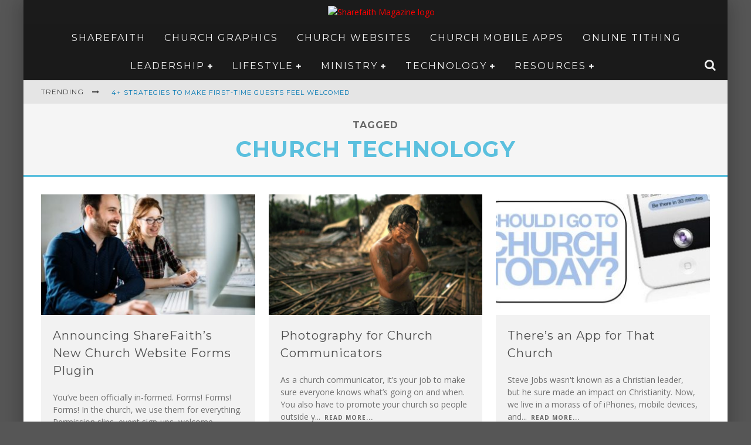

--- FILE ---
content_type: text/html; charset=UTF-8
request_url: https://www.sharefaith.com/blog/tag/church-technology/
body_size: 17103
content:

<!DOCTYPE html>

<!--[if lt IE 7]><html lang="en-US" class="no-js lt-ie9 lt-ie8 lt-ie7"> <![endif]-->
<!--[if (IE 7)&!(IEMobile)]><html lang="en-US" class="no-js lt-ie9 lt-ie8"><![endif]-->
<!--[if (IE 8)&!(IEMobile)]><html lang="en-US" class="no-js lt-ie9"><![endif]-->
<!--[if gt IE 8]><!--> <html lang="en-US" class="no-js"><!--<![endif]-->

	<head>

		<meta charset="utf-8">

		<!-- Google Chrome Frame for IE -->
		<!--[if IE]><meta http-equiv="X-UA-Compatible" content="IE=edge" /><![endif]-->
		<!-- mobile meta -->
                    <meta name="viewport" content="width=device-width, initial-scale=1.0"/>
        
		<link rel="pingback" href="https://blogrouting.sharefaith.com/xmlrpc.php">

		
		<!-- head functions -->
		<meta name='robots' content='max-image-preview:large' />
	<style>img:is([sizes="auto" i], [sizes^="auto," i]) { contain-intrinsic-size: 3000px 1500px }</style>
	
	<!-- This site is optimized with the Yoast SEO Premium plugin v14.9 - https://yoast.com/wordpress/plugins/seo/ -->
	<title>church technology Archives - Sharefaith Magazine</title>
	<meta name="robots" content="index, follow, max-snippet:-1, max-image-preview:large, max-video-preview:-1" />
	<link rel="canonical" href="https://sharefaithblog.wpengine.com/tag/church-technology/" />
	<meta property="og:locale" content="en_US" />
	<meta property="og:type" content="article" />
	<meta property="og:title" content="church technology Archives - Sharefaith Magazine" />
	<meta property="og:url" content="https://sharefaithblog.wpengine.com/tag/church-technology/" />
	<meta property="og:site_name" content="Sharefaith Magazine" />
	<meta name="twitter:card" content="summary" />
	<meta name="twitter:site" content="@sharefaith" />
	<script type="application/ld+json" class="yoast-schema-graph">{"@context":"https://schema.org","@graph":[{"@type":"WebSite","@id":"https://www.sharefaith.com/blog/#website","url":"https://www.sharefaith.com/blog/","name":"Sharefaith Magazine","description":"The Best in Church Leadership, Worship, Tech and Gear!","potentialAction":[{"@type":"SearchAction","target":"https://www.sharefaith.com/blog/?s={search_term_string}","query-input":"required name=search_term_string"}],"inLanguage":"en-US"},{"@type":"CollectionPage","@id":"https://sharefaithblog.wpengine.com/tag/church-technology/#webpage","url":"https://sharefaithblog.wpengine.com/tag/church-technology/","name":"church technology Archives - Sharefaith Magazine","isPartOf":{"@id":"https://www.sharefaith.com/blog/#website"},"inLanguage":"en-US","potentialAction":[{"@type":"ReadAction","target":["https://sharefaithblog.wpengine.com/tag/church-technology/"]}]}]}</script>
	<!-- / Yoast SEO Premium plugin. -->


<link rel='dns-prefetch' href='//js.hs-scripts.com' />
<link rel='dns-prefetch' href='//secure.gravatar.com' />
<link rel='dns-prefetch' href='//fonts.googleapis.com' />
<link rel='dns-prefetch' href='//m9m6e2w5.stackpathcdn.com' />
<link rel='dns-prefetch' href='//cdn.shareaholic.net' />
<link rel='dns-prefetch' href='//www.shareaholic.net' />
<link rel='dns-prefetch' href='//analytics.shareaholic.com' />
<link rel='dns-prefetch' href='//recs.shareaholic.com' />
<link rel='dns-prefetch' href='//partner.shareaholic.com' />
<link rel='dns-prefetch' href='//v0.wordpress.com' />
<link rel="alternate" type="application/rss+xml" title="Sharefaith Magazine &raquo; Feed" href="https://www.sharefaith.com/blog/feed/" />
<link rel="alternate" type="application/rss+xml" title="Sharefaith Magazine &raquo; church technology Tag Feed" href="https://www.sharefaith.com/blog/tag/church-technology/feed/" />
<!-- Shareaholic - https://www.shareaholic.com -->
<link rel='preload' href='//cdn.shareaholic.net/assets/pub/shareaholic.js' as='script'/>
<script data-no-minify='1' data-cfasync='false'>
_SHR_SETTINGS = {"endpoints":{"local_recs_url":"https:\/\/blogrouting.sharefaith.com\/wp-admin\/admin-ajax.php?action=shareaholic_permalink_related","ajax_url":"https:\/\/blogrouting.sharefaith.com\/wp-admin\/admin-ajax.php","share_counts_url":"https:\/\/blogrouting.sharefaith.com\/wp-admin\/admin-ajax.php?action=shareaholic_share_counts_api"},"site_id":"0f460d912609fbb226a55579a8af6d8a"};
</script>
<script data-no-minify='1' data-cfasync='false' src='//cdn.shareaholic.net/assets/pub/shareaholic.js' data-shr-siteid='0f460d912609fbb226a55579a8af6d8a' async ></script>

<!-- Shareaholic Content Tags -->
<meta name='shareaholic:site_name' content='Sharefaith Magazine' />
<meta name='shareaholic:language' content='en-US' />
<meta name='shareaholic:article_visibility' content='private' />
<meta name='shareaholic:site_id' content='0f460d912609fbb226a55579a8af6d8a' />
<meta name='shareaholic:wp_version' content='9.7.0' />

<!-- Shareaholic Content Tags End -->
<script type="text/javascript">
/* <![CDATA[ */
window._wpemojiSettings = {"baseUrl":"https:\/\/s.w.org\/images\/core\/emoji\/16.0.1\/72x72\/","ext":".png","svgUrl":"https:\/\/s.w.org\/images\/core\/emoji\/16.0.1\/svg\/","svgExt":".svg","source":{"concatemoji":"https:\/\/blogrouting.sharefaith.com\/wp-includes\/js\/wp-emoji-release.min.js?ver=6.8.3"}};
/*! This file is auto-generated */
!function(s,n){var o,i,e;function c(e){try{var t={supportTests:e,timestamp:(new Date).valueOf()};sessionStorage.setItem(o,JSON.stringify(t))}catch(e){}}function p(e,t,n){e.clearRect(0,0,e.canvas.width,e.canvas.height),e.fillText(t,0,0);var t=new Uint32Array(e.getImageData(0,0,e.canvas.width,e.canvas.height).data),a=(e.clearRect(0,0,e.canvas.width,e.canvas.height),e.fillText(n,0,0),new Uint32Array(e.getImageData(0,0,e.canvas.width,e.canvas.height).data));return t.every(function(e,t){return e===a[t]})}function u(e,t){e.clearRect(0,0,e.canvas.width,e.canvas.height),e.fillText(t,0,0);for(var n=e.getImageData(16,16,1,1),a=0;a<n.data.length;a++)if(0!==n.data[a])return!1;return!0}function f(e,t,n,a){switch(t){case"flag":return n(e,"\ud83c\udff3\ufe0f\u200d\u26a7\ufe0f","\ud83c\udff3\ufe0f\u200b\u26a7\ufe0f")?!1:!n(e,"\ud83c\udde8\ud83c\uddf6","\ud83c\udde8\u200b\ud83c\uddf6")&&!n(e,"\ud83c\udff4\udb40\udc67\udb40\udc62\udb40\udc65\udb40\udc6e\udb40\udc67\udb40\udc7f","\ud83c\udff4\u200b\udb40\udc67\u200b\udb40\udc62\u200b\udb40\udc65\u200b\udb40\udc6e\u200b\udb40\udc67\u200b\udb40\udc7f");case"emoji":return!a(e,"\ud83e\udedf")}return!1}function g(e,t,n,a){var r="undefined"!=typeof WorkerGlobalScope&&self instanceof WorkerGlobalScope?new OffscreenCanvas(300,150):s.createElement("canvas"),o=r.getContext("2d",{willReadFrequently:!0}),i=(o.textBaseline="top",o.font="600 32px Arial",{});return e.forEach(function(e){i[e]=t(o,e,n,a)}),i}function t(e){var t=s.createElement("script");t.src=e,t.defer=!0,s.head.appendChild(t)}"undefined"!=typeof Promise&&(o="wpEmojiSettingsSupports",i=["flag","emoji"],n.supports={everything:!0,everythingExceptFlag:!0},e=new Promise(function(e){s.addEventListener("DOMContentLoaded",e,{once:!0})}),new Promise(function(t){var n=function(){try{var e=JSON.parse(sessionStorage.getItem(o));if("object"==typeof e&&"number"==typeof e.timestamp&&(new Date).valueOf()<e.timestamp+604800&&"object"==typeof e.supportTests)return e.supportTests}catch(e){}return null}();if(!n){if("undefined"!=typeof Worker&&"undefined"!=typeof OffscreenCanvas&&"undefined"!=typeof URL&&URL.createObjectURL&&"undefined"!=typeof Blob)try{var e="postMessage("+g.toString()+"("+[JSON.stringify(i),f.toString(),p.toString(),u.toString()].join(",")+"));",a=new Blob([e],{type:"text/javascript"}),r=new Worker(URL.createObjectURL(a),{name:"wpTestEmojiSupports"});return void(r.onmessage=function(e){c(n=e.data),r.terminate(),t(n)})}catch(e){}c(n=g(i,f,p,u))}t(n)}).then(function(e){for(var t in e)n.supports[t]=e[t],n.supports.everything=n.supports.everything&&n.supports[t],"flag"!==t&&(n.supports.everythingExceptFlag=n.supports.everythingExceptFlag&&n.supports[t]);n.supports.everythingExceptFlag=n.supports.everythingExceptFlag&&!n.supports.flag,n.DOMReady=!1,n.readyCallback=function(){n.DOMReady=!0}}).then(function(){return e}).then(function(){var e;n.supports.everything||(n.readyCallback(),(e=n.source||{}).concatemoji?t(e.concatemoji):e.wpemoji&&e.twemoji&&(t(e.twemoji),t(e.wpemoji)))}))}((window,document),window._wpemojiSettings);
/* ]]> */
</script>
<style id='wp-emoji-styles-inline-css' type='text/css'>

	img.wp-smiley, img.emoji {
		display: inline !important;
		border: none !important;
		box-shadow: none !important;
		height: 1em !important;
		width: 1em !important;
		margin: 0 0.07em !important;
		vertical-align: -0.1em !important;
		background: none !important;
		padding: 0 !important;
	}
</style>
<link rel='stylesheet' id='wp-block-library-css' href='https://blogrouting.sharefaith.com/wp-includes/css/dist/block-library/style.min.css?ver=6.8.3' type='text/css' media='all' />
<style id='wp-block-library-inline-css' type='text/css'>
.has-text-align-justify{text-align:justify;}
</style>
<style id='classic-theme-styles-inline-css' type='text/css'>
/*! This file is auto-generated */
.wp-block-button__link{color:#fff;background-color:#32373c;border-radius:9999px;box-shadow:none;text-decoration:none;padding:calc(.667em + 2px) calc(1.333em + 2px);font-size:1.125em}.wp-block-file__button{background:#32373c;color:#fff;text-decoration:none}
</style>
<link rel='stylesheet' id='mediaelement-css' href='https://blogrouting.sharefaith.com/wp-includes/js/mediaelement/mediaelementplayer-legacy.min.css?ver=4.2.17' type='text/css' media='all' />
<link rel='stylesheet' id='wp-mediaelement-css' href='https://blogrouting.sharefaith.com/wp-includes/js/mediaelement/wp-mediaelement.min.css?ver=6.8.3' type='text/css' media='all' />
<style id='global-styles-inline-css' type='text/css'>
:root{--wp--preset--aspect-ratio--square: 1;--wp--preset--aspect-ratio--4-3: 4/3;--wp--preset--aspect-ratio--3-4: 3/4;--wp--preset--aspect-ratio--3-2: 3/2;--wp--preset--aspect-ratio--2-3: 2/3;--wp--preset--aspect-ratio--16-9: 16/9;--wp--preset--aspect-ratio--9-16: 9/16;--wp--preset--color--black: #000000;--wp--preset--color--cyan-bluish-gray: #abb8c3;--wp--preset--color--white: #ffffff;--wp--preset--color--pale-pink: #f78da7;--wp--preset--color--vivid-red: #cf2e2e;--wp--preset--color--luminous-vivid-orange: #ff6900;--wp--preset--color--luminous-vivid-amber: #fcb900;--wp--preset--color--light-green-cyan: #7bdcb5;--wp--preset--color--vivid-green-cyan: #00d084;--wp--preset--color--pale-cyan-blue: #8ed1fc;--wp--preset--color--vivid-cyan-blue: #0693e3;--wp--preset--color--vivid-purple: #9b51e0;--wp--preset--gradient--vivid-cyan-blue-to-vivid-purple: linear-gradient(135deg,rgba(6,147,227,1) 0%,rgb(155,81,224) 100%);--wp--preset--gradient--light-green-cyan-to-vivid-green-cyan: linear-gradient(135deg,rgb(122,220,180) 0%,rgb(0,208,130) 100%);--wp--preset--gradient--luminous-vivid-amber-to-luminous-vivid-orange: linear-gradient(135deg,rgba(252,185,0,1) 0%,rgba(255,105,0,1) 100%);--wp--preset--gradient--luminous-vivid-orange-to-vivid-red: linear-gradient(135deg,rgba(255,105,0,1) 0%,rgb(207,46,46) 100%);--wp--preset--gradient--very-light-gray-to-cyan-bluish-gray: linear-gradient(135deg,rgb(238,238,238) 0%,rgb(169,184,195) 100%);--wp--preset--gradient--cool-to-warm-spectrum: linear-gradient(135deg,rgb(74,234,220) 0%,rgb(151,120,209) 20%,rgb(207,42,186) 40%,rgb(238,44,130) 60%,rgb(251,105,98) 80%,rgb(254,248,76) 100%);--wp--preset--gradient--blush-light-purple: linear-gradient(135deg,rgb(255,206,236) 0%,rgb(152,150,240) 100%);--wp--preset--gradient--blush-bordeaux: linear-gradient(135deg,rgb(254,205,165) 0%,rgb(254,45,45) 50%,rgb(107,0,62) 100%);--wp--preset--gradient--luminous-dusk: linear-gradient(135deg,rgb(255,203,112) 0%,rgb(199,81,192) 50%,rgb(65,88,208) 100%);--wp--preset--gradient--pale-ocean: linear-gradient(135deg,rgb(255,245,203) 0%,rgb(182,227,212) 50%,rgb(51,167,181) 100%);--wp--preset--gradient--electric-grass: linear-gradient(135deg,rgb(202,248,128) 0%,rgb(113,206,126) 100%);--wp--preset--gradient--midnight: linear-gradient(135deg,rgb(2,3,129) 0%,rgb(40,116,252) 100%);--wp--preset--font-size--small: 13px;--wp--preset--font-size--medium: 20px;--wp--preset--font-size--large: 36px;--wp--preset--font-size--x-large: 42px;--wp--preset--spacing--20: 0.44rem;--wp--preset--spacing--30: 0.67rem;--wp--preset--spacing--40: 1rem;--wp--preset--spacing--50: 1.5rem;--wp--preset--spacing--60: 2.25rem;--wp--preset--spacing--70: 3.38rem;--wp--preset--spacing--80: 5.06rem;--wp--preset--shadow--natural: 6px 6px 9px rgba(0, 0, 0, 0.2);--wp--preset--shadow--deep: 12px 12px 50px rgba(0, 0, 0, 0.4);--wp--preset--shadow--sharp: 6px 6px 0px rgba(0, 0, 0, 0.2);--wp--preset--shadow--outlined: 6px 6px 0px -3px rgba(255, 255, 255, 1), 6px 6px rgba(0, 0, 0, 1);--wp--preset--shadow--crisp: 6px 6px 0px rgba(0, 0, 0, 1);}:where(.is-layout-flex){gap: 0.5em;}:where(.is-layout-grid){gap: 0.5em;}body .is-layout-flex{display: flex;}.is-layout-flex{flex-wrap: wrap;align-items: center;}.is-layout-flex > :is(*, div){margin: 0;}body .is-layout-grid{display: grid;}.is-layout-grid > :is(*, div){margin: 0;}:where(.wp-block-columns.is-layout-flex){gap: 2em;}:where(.wp-block-columns.is-layout-grid){gap: 2em;}:where(.wp-block-post-template.is-layout-flex){gap: 1.25em;}:where(.wp-block-post-template.is-layout-grid){gap: 1.25em;}.has-black-color{color: var(--wp--preset--color--black) !important;}.has-cyan-bluish-gray-color{color: var(--wp--preset--color--cyan-bluish-gray) !important;}.has-white-color{color: var(--wp--preset--color--white) !important;}.has-pale-pink-color{color: var(--wp--preset--color--pale-pink) !important;}.has-vivid-red-color{color: var(--wp--preset--color--vivid-red) !important;}.has-luminous-vivid-orange-color{color: var(--wp--preset--color--luminous-vivid-orange) !important;}.has-luminous-vivid-amber-color{color: var(--wp--preset--color--luminous-vivid-amber) !important;}.has-light-green-cyan-color{color: var(--wp--preset--color--light-green-cyan) !important;}.has-vivid-green-cyan-color{color: var(--wp--preset--color--vivid-green-cyan) !important;}.has-pale-cyan-blue-color{color: var(--wp--preset--color--pale-cyan-blue) !important;}.has-vivid-cyan-blue-color{color: var(--wp--preset--color--vivid-cyan-blue) !important;}.has-vivid-purple-color{color: var(--wp--preset--color--vivid-purple) !important;}.has-black-background-color{background-color: var(--wp--preset--color--black) !important;}.has-cyan-bluish-gray-background-color{background-color: var(--wp--preset--color--cyan-bluish-gray) !important;}.has-white-background-color{background-color: var(--wp--preset--color--white) !important;}.has-pale-pink-background-color{background-color: var(--wp--preset--color--pale-pink) !important;}.has-vivid-red-background-color{background-color: var(--wp--preset--color--vivid-red) !important;}.has-luminous-vivid-orange-background-color{background-color: var(--wp--preset--color--luminous-vivid-orange) !important;}.has-luminous-vivid-amber-background-color{background-color: var(--wp--preset--color--luminous-vivid-amber) !important;}.has-light-green-cyan-background-color{background-color: var(--wp--preset--color--light-green-cyan) !important;}.has-vivid-green-cyan-background-color{background-color: var(--wp--preset--color--vivid-green-cyan) !important;}.has-pale-cyan-blue-background-color{background-color: var(--wp--preset--color--pale-cyan-blue) !important;}.has-vivid-cyan-blue-background-color{background-color: var(--wp--preset--color--vivid-cyan-blue) !important;}.has-vivid-purple-background-color{background-color: var(--wp--preset--color--vivid-purple) !important;}.has-black-border-color{border-color: var(--wp--preset--color--black) !important;}.has-cyan-bluish-gray-border-color{border-color: var(--wp--preset--color--cyan-bluish-gray) !important;}.has-white-border-color{border-color: var(--wp--preset--color--white) !important;}.has-pale-pink-border-color{border-color: var(--wp--preset--color--pale-pink) !important;}.has-vivid-red-border-color{border-color: var(--wp--preset--color--vivid-red) !important;}.has-luminous-vivid-orange-border-color{border-color: var(--wp--preset--color--luminous-vivid-orange) !important;}.has-luminous-vivid-amber-border-color{border-color: var(--wp--preset--color--luminous-vivid-amber) !important;}.has-light-green-cyan-border-color{border-color: var(--wp--preset--color--light-green-cyan) !important;}.has-vivid-green-cyan-border-color{border-color: var(--wp--preset--color--vivid-green-cyan) !important;}.has-pale-cyan-blue-border-color{border-color: var(--wp--preset--color--pale-cyan-blue) !important;}.has-vivid-cyan-blue-border-color{border-color: var(--wp--preset--color--vivid-cyan-blue) !important;}.has-vivid-purple-border-color{border-color: var(--wp--preset--color--vivid-purple) !important;}.has-vivid-cyan-blue-to-vivid-purple-gradient-background{background: var(--wp--preset--gradient--vivid-cyan-blue-to-vivid-purple) !important;}.has-light-green-cyan-to-vivid-green-cyan-gradient-background{background: var(--wp--preset--gradient--light-green-cyan-to-vivid-green-cyan) !important;}.has-luminous-vivid-amber-to-luminous-vivid-orange-gradient-background{background: var(--wp--preset--gradient--luminous-vivid-amber-to-luminous-vivid-orange) !important;}.has-luminous-vivid-orange-to-vivid-red-gradient-background{background: var(--wp--preset--gradient--luminous-vivid-orange-to-vivid-red) !important;}.has-very-light-gray-to-cyan-bluish-gray-gradient-background{background: var(--wp--preset--gradient--very-light-gray-to-cyan-bluish-gray) !important;}.has-cool-to-warm-spectrum-gradient-background{background: var(--wp--preset--gradient--cool-to-warm-spectrum) !important;}.has-blush-light-purple-gradient-background{background: var(--wp--preset--gradient--blush-light-purple) !important;}.has-blush-bordeaux-gradient-background{background: var(--wp--preset--gradient--blush-bordeaux) !important;}.has-luminous-dusk-gradient-background{background: var(--wp--preset--gradient--luminous-dusk) !important;}.has-pale-ocean-gradient-background{background: var(--wp--preset--gradient--pale-ocean) !important;}.has-electric-grass-gradient-background{background: var(--wp--preset--gradient--electric-grass) !important;}.has-midnight-gradient-background{background: var(--wp--preset--gradient--midnight) !important;}.has-small-font-size{font-size: var(--wp--preset--font-size--small) !important;}.has-medium-font-size{font-size: var(--wp--preset--font-size--medium) !important;}.has-large-font-size{font-size: var(--wp--preset--font-size--large) !important;}.has-x-large-font-size{font-size: var(--wp--preset--font-size--x-large) !important;}
:where(.wp-block-post-template.is-layout-flex){gap: 1.25em;}:where(.wp-block-post-template.is-layout-grid){gap: 1.25em;}
:where(.wp-block-columns.is-layout-flex){gap: 2em;}:where(.wp-block-columns.is-layout-grid){gap: 2em;}
:root :where(.wp-block-pullquote){font-size: 1.5em;line-height: 1.6;}
</style>
<link rel='stylesheet' id='bcct_style-css' href='https://blogrouting.sharefaith.com/wp-content/plugins/better-click-to-tweet/assets/css/styles.css?ver=3.0' type='text/css' media='all' />
<link rel='stylesheet' id='cb-main-stylesheet-css' href='https://blogrouting.sharefaith.com/wp-content/themes/valenti/library/css/style.min.css?ver=5.5.4' type='text/css' media='all' />
<link rel='stylesheet' id='valenti-child-stylesheet-css' href='https://blogrouting.sharefaith.com/wp-content/themes/valenti-child/style.css?ver=6.8.3' type='text/css' media='all' />
<link rel='stylesheet' id='tablepress-default-css' href='https://blogrouting.sharefaith.com/wp-content/plugins/tablepress/css/default.min.css?ver=1.14' type='text/css' media='all' />
<link rel='stylesheet' id='cb-font-stylesheet-css' href='//fonts.googleapis.com/css?family=Montserrat%3A400%2C700%2C400italic%7COpen+Sans%3A400%2C700%2C400italic&#038;subset=greek%2Cgreek-ext&#038;ver=5.5.4' type='text/css' media='all' />
<!--[if lt IE 9]>
<link rel='stylesheet' id='cb-ie-only-css' href='https://blogrouting.sharefaith.com/wp-content/themes/valenti/library/css/ie.css?ver=5.5.4' type='text/css' media='all' />
<![endif]-->
<link rel='stylesheet' id='jetpack_css-css' href='https://blogrouting.sharefaith.com/wp-content/plugins/jetpack/css/jetpack.css?ver=10.0.1' type='text/css' media='all' />
<script type="text/javascript" src="https://blogrouting.sharefaith.com/wp-includes/js/jquery/jquery.min.js?ver=3.7.1" id="jquery-core-js"></script>
<script type="text/javascript" src="https://blogrouting.sharefaith.com/wp-includes/js/jquery/jquery-migrate.min.js?ver=3.4.1" id="jquery-migrate-js"></script>
<script type="text/javascript" src="https://blogrouting.sharefaith.com/wp-content/themes/valenti/library/js/modernizr.custom.min.js?ver=2.6.2" id="cb-modernizr-js"></script>
<link rel="https://api.w.org/" href="https://www.sharefaith.com/blog/wp-json/" /><link rel="alternate" title="JSON" type="application/json" href="https://www.sharefaith.com/blog/wp-json/wp/v2/tags/856" /><link rel="EditURI" type="application/rsd+xml" title="RSD" href="https://blogrouting.sharefaith.com/xmlrpc.php?rsd" />
<!-- Google Tag Manager -->
<script>(function(w,d,s,l,i){w[l]=w[l]||[];w[l].push({'gtm.start':
new Date().getTime(),event:'gtm.js'});var f=d.getElementsByTagName(s)[0],
j=d.createElement(s),dl=l!='dataLayer'?'&l='+l:'';j.async=true;j.src=
'https://www.googletagmanager.com/gtm.js?id='+i+dl;f.parentNode.insertBefore(j,f);
})(window,document,'script','dataLayer','GTM-MCKVWJR');</script>
<!-- End Google Tag Manager -->			<!-- DO NOT COPY THIS SNIPPET! Start of Page Analytics Tracking for HubSpot WordPress plugin v8.4.90-->
			<script type="text/javascript">
				var _hsq = _hsq || [];
				_hsq.push(["setContentType", "listing-page"]);
			</script>
			<!-- DO NOT COPY THIS SNIPPET! End of Page Analytics Tracking for HubSpot WordPress plugin -->
						<script>
				(function() {
					var hbspt = window.hbspt = window.hbspt || {};
					hbspt.forms = hbspt.forms || {};
					hbspt._wpFormsQueue = [];
					hbspt.enqueueForm = function(formDef) {
						if (hbspt.forms && hbspt.forms.create) {
							hbspt.forms.create(formDef);
						} else {
							hbspt._wpFormsQueue.push(formDef);
						}
					}
					if (!window.hbspt.forms.create) {
						Object.defineProperty(window.hbspt.forms, 'create', {
							configurable: true,
							get: function() {
								return hbspt._wpCreateForm;
							},
							set: function(value) {
								hbspt._wpCreateForm = value;
								while (hbspt._wpFormsQueue.length) {
									var formDef = hbspt._wpFormsQueue.shift();
									if (!document.currentScript) {
										var formScriptId = 'leadin-forms-v2-js';
										hubspot.utils.currentScript = document.getElementById(formScriptId);
									}
									hbspt._wpCreateForm.call(hbspt.forms, formDef);
								}
							},
						});
					}
				})();
			</script>
						<style type="text/css">ul.tspf li{margin-bottom:1.22em}ul.tspf img{background-size:cover;background-repeat:no-repeat;background-position:center center;border-radius:2px;-webkit-border-radius:2px}ul.tspf div{display:inline-block;vertical-align:top;position:relative}ul.tspf .tspf-left{max-width:45%}ul.tspf .tspf-right{max-width:50%;margin-left:6px}ul.tspf span{display:inline;position:relative;overflow:hidden}ul.tspf.thumb-list span{display:block}ul.tspf .tspf-left a:before{display:none;position:absolute;border:1px solid #CBCBCB;padding:0 5px;border-radius:3px;-webkit-border-radius:3px;-mox-border-radius:3px;-ms-border-radius:3px;background:#fff;left:-10px;z-index:777}ul.tspf.on-thumb .tspf-left a:before{display:block!important}ul.tspf div.fb-int{display:block;margin-top:3px}ul.tspf div.fb-int span{display:inherit;position:inherit;overflow:inherit}</style>
			<style type='text/css'>img#wpstats{display:none}</style>
		<style>.cb-base-color, .cb-overlay-stars .fa-star, #cb-vote .fa-star, .cb-review-box .cb-score-box, .bbp-submit-wrapper button, .bbp-submit-wrapper button:visited, .buddypress .cb-cat-header #cb-cat-title a,  .buddypress .cb-cat-header #cb-cat-title a:visited, .woocommerce .star-rating:before, .woocommerce-page .star-rating:before, .woocommerce .star-rating span, .woocommerce-page .star-rating span, .woocommerce .stars a {
            color:#5bc0de;
        }#cb-search-modal .cb-header, .cb-join-modal .cb-header, .lwa .cb-header, .cb-review-box .cb-score-box, .bbp-submit-wrapper button, #buddypress button:hover, #buddypress a.button:hover, #buddypress a.button:focus, #buddypress input[type=submit]:hover, #buddypress input[type=button]:hover, #buddypress input[type=reset]:hover, #buddypress ul.button-nav li a:hover, #buddypress ul.button-nav li.current a, #buddypress div.generic-button a:hover, #buddypress .comment-reply-link:hover, #buddypress .activity-list li.load-more:hover, #buddypress #groups-list .generic-button a:hover {
            border-color: #5bc0de;
        }.cb-sidebar-widget .cb-sidebar-widget-title, .cb-multi-widget .tabbernav .tabberactive, .cb-author-page .cb-author-details .cb-meta .cb-author-page-contact, .cb-about-page .cb-author-line .cb-author-details .cb-meta .cb-author-page-contact, .cb-page-header, .cb-404-header, .cb-cat-header, #cb-footer #cb-widgets .cb-footer-widget-title span, #wp-calendar caption, .cb-tabs ul .current, .cb-tabs ul .ui-state-active, #bbpress-forums li.bbp-header, #buddypress #members-list .cb-member-list-box .item .item-title, #buddypress div.item-list-tabs ul li.selected, #buddypress div.item-list-tabs ul li.current, #buddypress .item-list-tabs ul li:hover, .woocommerce div.product .woocommerce-tabs ul.tabs li.active {
            border-bottom-color: #5bc0de ;
        }#cb-main-menu .current-post-ancestor, #cb-main-menu .current-menu-item, #cb-main-menu .current-menu-ancestor, #cb-main-menu .current-post-parent, #cb-main-menu .current-menu-parent, #cb-main-menu .current_page_item, #cb-main-menu .current-page-ancestor, #cb-main-menu .current-category-ancestor, .cb-review-box .cb-bar .cb-overlay span, #cb-accent-color, .cb-highlight, #buddypress button:hover, #buddypress a.button:hover, #buddypress a.button:focus, #buddypress input[type=submit]:hover, #buddypress input[type=button]:hover, #buddypress input[type=reset]:hover, #buddypress ul.button-nav li a:hover, #buddypress ul.button-nav li.current a, #buddypress div.generic-button a:hover, #buddypress .comment-reply-link:hover, #buddypress .activity-list li.load-more:hover, #buddypress #groups-list .generic-button a:hover {
            background-color: #5bc0de;
        }</style><!-- Body BG --><style>body { background-color: #565656;}</style><style type="text/css">
                                                 body, #respond { font-family: 'Open Sans', sans-serif; }
                                                 h1, h2, h3, h4, h5, h6, .h1, .h2, .h3, .h4, .h5, .h6, #cb-nav-bar #cb-main-menu ul li > a, .cb-author-posts-count, .cb-author-title, .cb-author-position, .search  .s, .cb-review-box .cb-bar, .cb-review-box .cb-score-box, .cb-review-box .cb-title, #cb-review-title, .cb-title-subtle, #cb-top-menu a, .tabbernav, #cb-next-link a, #cb-previous-link a, .cb-review-ext-box .cb-score, .tipper-positioner, .cb-caption, .cb-button, #wp-calendar caption, .forum-titles, .bbp-submit-wrapper button, #bbpress-forums li.bbp-header, #bbpress-forums fieldset.bbp-form .bbp-the-content-wrapper input, #bbpress-forums .bbp-forum-title, #bbpress-forums .bbp-topic-permalink, .widget_display_stats dl dt, .cb-lwa-profile .cb-block, #buddypress #members-list .cb-member-list-box .item .item-title, #buddypress div.item-list-tabs ul li, #buddypress .activity-list li.load-more, #buddypress a.activity-time-since, #buddypress ul#groups-list li div.meta, .widget.buddypress div.item-options, .cb-activity-stream #buddypress .activity-header .time-since, .cb-font-header, .woocommerce table.shop_table th, .woocommerce-page table.shop_table th, .cb-infinite-scroll a, .cb-no-more-posts { font-family:'Montserrat', sans-serif; }
                     </style><style type="text/css">.entry-content a, .entry-content a:visited {color:#0077b3; }#cb-top-menu .cb-breaking-news ul li a { color:#0077b3; }body {color:#707070; }.header { background-color: #1b1b1b; }</style><!-- end custom css --><style>#cb-nav-bar #cb-main-menu .main-nav .menu-item-18306:hover,
                                         #cb-nav-bar #cb-main-menu .main-nav .menu-item-18306:focus,
                                         #cb-nav-bar #cb-main-menu .main-nav .menu-item-18306 .cb-sub-menu li .cb-grandchild-menu,
                                         #cb-nav-bar #cb-main-menu .main-nav .menu-item-18306 .cb-sub-menu { background:#5bc0de!important; }
                                         #cb-nav-bar #cb-main-menu .main-nav .menu-item-18306 .cb-mega-menu .cb-sub-menu li a { border-bottom-color:#5bc0de!important; }
#cb-nav-bar #cb-main-menu .main-nav .menu-item-18303:hover,
                                         #cb-nav-bar #cb-main-menu .main-nav .menu-item-18303:focus,
                                         #cb-nav-bar #cb-main-menu .main-nav .menu-item-18303 .cb-sub-menu li .cb-grandchild-menu,
                                         #cb-nav-bar #cb-main-menu .main-nav .menu-item-18303 .cb-sub-menu { background:#5bc0de!important; }
                                         #cb-nav-bar #cb-main-menu .main-nav .menu-item-18303 .cb-mega-menu .cb-sub-menu li a { border-bottom-color:#5bc0de!important; }
#cb-nav-bar #cb-main-menu .main-nav .menu-item-18304:hover,
                                         #cb-nav-bar #cb-main-menu .main-nav .menu-item-18304:focus,
                                         #cb-nav-bar #cb-main-menu .main-nav .menu-item-18304 .cb-sub-menu li .cb-grandchild-menu,
                                         #cb-nav-bar #cb-main-menu .main-nav .menu-item-18304 .cb-sub-menu { background:#5bc0de!important; }
                                         #cb-nav-bar #cb-main-menu .main-nav .menu-item-18304 .cb-mega-menu .cb-sub-menu li a { border-bottom-color:#5bc0de!important; }
#cb-nav-bar #cb-main-menu .main-nav .menu-item-18307:hover,
                                         #cb-nav-bar #cb-main-menu .main-nav .menu-item-18307:focus,
                                         #cb-nav-bar #cb-main-menu .main-nav .menu-item-18307 .cb-sub-menu li .cb-grandchild-menu,
                                         #cb-nav-bar #cb-main-menu .main-nav .menu-item-18307 .cb-sub-menu { background:#5bc0de!important; }
                                         #cb-nav-bar #cb-main-menu .main-nav .menu-item-18307 .cb-mega-menu .cb-sub-menu li a { border-bottom-color:#5bc0de!important; }
#cb-nav-bar #cb-main-menu .main-nav .menu-item-18305:hover,
                                         #cb-nav-bar #cb-main-menu .main-nav .menu-item-18305:focus,
                                         #cb-nav-bar #cb-main-menu .main-nav .menu-item-18305 .cb-sub-menu li .cb-grandchild-menu,
                                         #cb-nav-bar #cb-main-menu .main-nav .menu-item-18305 .cb-sub-menu { background:#5bc0de!important; }
                                         #cb-nav-bar #cb-main-menu .main-nav .menu-item-18305 .cb-mega-menu .cb-sub-menu li a { border-bottom-color:#5bc0de!important; }
#cb-nav-bar #cb-main-menu .main-nav .menu-item-25196:hover,
                                             #cb-nav-bar #cb-main-menu .main-nav .menu-item-25196:focus,
                                             #cb-nav-bar #cb-main-menu .main-nav .menu-item-25196 .cb-sub-menu li .cb-grandchild-menu,
                                             #cb-nav-bar #cb-main-menu .main-nav .menu-item-25196 .cb-sub-menu { background:#49cfae!important; }
                                             #cb-nav-bar #cb-main-menu .main-nav .menu-item-25196 .cb-mega-menu .cb-sub-menu li a { border-bottom-color:#49cfae!important; }
#cb-nav-bar #cb-main-menu .main-nav .menu-item-25197:hover,
                                             #cb-nav-bar #cb-main-menu .main-nav .menu-item-25197:focus,
                                             #cb-nav-bar #cb-main-menu .main-nav .menu-item-25197 .cb-sub-menu li .cb-grandchild-menu,
                                             #cb-nav-bar #cb-main-menu .main-nav .menu-item-25197 .cb-sub-menu { background:#5bc0de!important; }
                                             #cb-nav-bar #cb-main-menu .main-nav .menu-item-25197 .cb-mega-menu .cb-sub-menu li a { border-bottom-color:#5bc0de!important; }
#cb-nav-bar #cb-main-menu .main-nav .menu-item-25198:hover,
                                             #cb-nav-bar #cb-main-menu .main-nav .menu-item-25198:focus,
                                             #cb-nav-bar #cb-main-menu .main-nav .menu-item-25198 .cb-sub-menu li .cb-grandchild-menu,
                                             #cb-nav-bar #cb-main-menu .main-nav .menu-item-25198 .cb-sub-menu { background:#5bc0de!important; }
                                             #cb-nav-bar #cb-main-menu .main-nav .menu-item-25198 .cb-mega-menu .cb-sub-menu li a { border-bottom-color:#5bc0de!important; }
#cb-nav-bar #cb-main-menu .main-nav .menu-item-25199:hover,
                                             #cb-nav-bar #cb-main-menu .main-nav .menu-item-25199:focus,
                                             #cb-nav-bar #cb-main-menu .main-nav .menu-item-25199 .cb-sub-menu li .cb-grandchild-menu,
                                             #cb-nav-bar #cb-main-menu .main-nav .menu-item-25199 .cb-sub-menu { background:#5bc0de!important; }
                                             #cb-nav-bar #cb-main-menu .main-nav .menu-item-25199 .cb-mega-menu .cb-sub-menu li a { border-bottom-color:#5bc0de!important; }
#cb-nav-bar #cb-main-menu .main-nav .menu-item-25190:hover,
                                             #cb-nav-bar #cb-main-menu .main-nav .menu-item-25190:focus,
                                             #cb-nav-bar #cb-main-menu .main-nav .menu-item-25190 .cb-sub-menu li .cb-grandchild-menu,
                                             #cb-nav-bar #cb-main-menu .main-nav .menu-item-25190 .cb-sub-menu { background:#e9476e!important; }
                                             #cb-nav-bar #cb-main-menu .main-nav .menu-item-25190 .cb-mega-menu .cb-sub-menu li a { border-bottom-color:#e9476e!important; }
#cb-nav-bar #cb-main-menu .main-nav .menu-item-25194:hover,
                                             #cb-nav-bar #cb-main-menu .main-nav .menu-item-25194:focus,
                                             #cb-nav-bar #cb-main-menu .main-nav .menu-item-25194 .cb-sub-menu li .cb-grandchild-menu,
                                             #cb-nav-bar #cb-main-menu .main-nav .menu-item-25194 .cb-sub-menu { background:#5bc0de!important; }
                                             #cb-nav-bar #cb-main-menu .main-nav .menu-item-25194 .cb-mega-menu .cb-sub-menu li a { border-bottom-color:#5bc0de!important; }
#cb-nav-bar #cb-main-menu .main-nav .menu-item-25193:hover,
                                             #cb-nav-bar #cb-main-menu .main-nav .menu-item-25193:focus,
                                             #cb-nav-bar #cb-main-menu .main-nav .menu-item-25193 .cb-sub-menu li .cb-grandchild-menu,
                                             #cb-nav-bar #cb-main-menu .main-nav .menu-item-25193 .cb-sub-menu { background:#5bc0de!important; }
                                             #cb-nav-bar #cb-main-menu .main-nav .menu-item-25193 .cb-mega-menu .cb-sub-menu li a { border-bottom-color:#5bc0de!important; }
#cb-nav-bar #cb-main-menu .main-nav .menu-item-25195:hover,
                                             #cb-nav-bar #cb-main-menu .main-nav .menu-item-25195:focus,
                                             #cb-nav-bar #cb-main-menu .main-nav .menu-item-25195 .cb-sub-menu li .cb-grandchild-menu,
                                             #cb-nav-bar #cb-main-menu .main-nav .menu-item-25195 .cb-sub-menu { background:#5bc0de!important; }
                                             #cb-nav-bar #cb-main-menu .main-nav .menu-item-25195 .cb-mega-menu .cb-sub-menu li a { border-bottom-color:#5bc0de!important; }
#cb-nav-bar #cb-main-menu .main-nav .menu-item-25192:hover,
                                             #cb-nav-bar #cb-main-menu .main-nav .menu-item-25192:focus,
                                             #cb-nav-bar #cb-main-menu .main-nav .menu-item-25192 .cb-sub-menu li .cb-grandchild-menu,
                                             #cb-nav-bar #cb-main-menu .main-nav .menu-item-25192 .cb-sub-menu { background:#5bc0de!important; }
                                             #cb-nav-bar #cb-main-menu .main-nav .menu-item-25192 .cb-mega-menu .cb-sub-menu li a { border-bottom-color:#5bc0de!important; }
#cb-nav-bar #cb-main-menu .main-nav .menu-item-25191:hover,
                                             #cb-nav-bar #cb-main-menu .main-nav .menu-item-25191:focus,
                                             #cb-nav-bar #cb-main-menu .main-nav .menu-item-25191 .cb-sub-menu li .cb-grandchild-menu,
                                             #cb-nav-bar #cb-main-menu .main-nav .menu-item-25191 .cb-sub-menu { background:#5bc0de!important; }
                                             #cb-nav-bar #cb-main-menu .main-nav .menu-item-25191 .cb-mega-menu .cb-sub-menu li a { border-bottom-color:#5bc0de!important; }
#cb-nav-bar #cb-main-menu .main-nav .menu-item-25200:hover,
                                             #cb-nav-bar #cb-main-menu .main-nav .menu-item-25200:focus,
                                             #cb-nav-bar #cb-main-menu .main-nav .menu-item-25200 .cb-sub-menu li .cb-grandchild-menu,
                                             #cb-nav-bar #cb-main-menu .main-nav .menu-item-25200 .cb-sub-menu { background:#ac92ec!important; }
                                             #cb-nav-bar #cb-main-menu .main-nav .menu-item-25200 .cb-mega-menu .cb-sub-menu li a { border-bottom-color:#ac92ec!important; }
#cb-nav-bar #cb-main-menu .main-nav .menu-item-25201:hover,
                                             #cb-nav-bar #cb-main-menu .main-nav .menu-item-25201:focus,
                                             #cb-nav-bar #cb-main-menu .main-nav .menu-item-25201 .cb-sub-menu li .cb-grandchild-menu,
                                             #cb-nav-bar #cb-main-menu .main-nav .menu-item-25201 .cb-sub-menu { background:#5bc0de!important; }
                                             #cb-nav-bar #cb-main-menu .main-nav .menu-item-25201 .cb-mega-menu .cb-sub-menu li a { border-bottom-color:#5bc0de!important; }
#cb-nav-bar #cb-main-menu .main-nav .menu-item-25202:hover,
                                             #cb-nav-bar #cb-main-menu .main-nav .menu-item-25202:focus,
                                             #cb-nav-bar #cb-main-menu .main-nav .menu-item-25202 .cb-sub-menu li .cb-grandchild-menu,
                                             #cb-nav-bar #cb-main-menu .main-nav .menu-item-25202 .cb-sub-menu { background:#5bc0de!important; }
                                             #cb-nav-bar #cb-main-menu .main-nav .menu-item-25202 .cb-mega-menu .cb-sub-menu li a { border-bottom-color:#5bc0de!important; }
#cb-nav-bar #cb-main-menu .main-nav .menu-item-25203:hover,
                                             #cb-nav-bar #cb-main-menu .main-nav .menu-item-25203:focus,
                                             #cb-nav-bar #cb-main-menu .main-nav .menu-item-25203 .cb-sub-menu li .cb-grandchild-menu,
                                             #cb-nav-bar #cb-main-menu .main-nav .menu-item-25203 .cb-sub-menu { background:#5bc0de!important; }
                                             #cb-nav-bar #cb-main-menu .main-nav .menu-item-25203 .cb-mega-menu .cb-sub-menu li a { border-bottom-color:#5bc0de!important; }
#cb-nav-bar #cb-main-menu .main-nav .menu-item-25210:hover,
                                             #cb-nav-bar #cb-main-menu .main-nav .menu-item-25210:focus,
                                             #cb-nav-bar #cb-main-menu .main-nav .menu-item-25210 .cb-sub-menu li .cb-grandchild-menu,
                                             #cb-nav-bar #cb-main-menu .main-nav .menu-item-25210 .cb-sub-menu { background:#61a0cd!important; }
                                             #cb-nav-bar #cb-main-menu .main-nav .menu-item-25210 .cb-mega-menu .cb-sub-menu li a { border-bottom-color:#61a0cd!important; }
#cb-nav-bar #cb-main-menu .main-nav .menu-item-25211:hover,
                                             #cb-nav-bar #cb-main-menu .main-nav .menu-item-25211:focus,
                                             #cb-nav-bar #cb-main-menu .main-nav .menu-item-25211 .cb-sub-menu li .cb-grandchild-menu,
                                             #cb-nav-bar #cb-main-menu .main-nav .menu-item-25211 .cb-sub-menu { background:#5bc0de!important; }
                                             #cb-nav-bar #cb-main-menu .main-nav .menu-item-25211 .cb-mega-menu .cb-sub-menu li a { border-bottom-color:#5bc0de!important; }
#cb-nav-bar #cb-main-menu .main-nav .menu-item-25212:hover,
                                             #cb-nav-bar #cb-main-menu .main-nav .menu-item-25212:focus,
                                             #cb-nav-bar #cb-main-menu .main-nav .menu-item-25212 .cb-sub-menu li .cb-grandchild-menu,
                                             #cb-nav-bar #cb-main-menu .main-nav .menu-item-25212 .cb-sub-menu { background:#5bc0de!important; }
                                             #cb-nav-bar #cb-main-menu .main-nav .menu-item-25212 .cb-mega-menu .cb-sub-menu li a { border-bottom-color:#5bc0de!important; }
#cb-nav-bar #cb-main-menu .main-nav .menu-item-25214:hover,
                                             #cb-nav-bar #cb-main-menu .main-nav .menu-item-25214:focus,
                                             #cb-nav-bar #cb-main-menu .main-nav .menu-item-25214 .cb-sub-menu li .cb-grandchild-menu,
                                             #cb-nav-bar #cb-main-menu .main-nav .menu-item-25214 .cb-sub-menu { background:#5bc0de!important; }
                                             #cb-nav-bar #cb-main-menu .main-nav .menu-item-25214 .cb-mega-menu .cb-sub-menu li a { border-bottom-color:#5bc0de!important; }
#cb-nav-bar #cb-main-menu .main-nav .menu-item-25204:hover,
                                             #cb-nav-bar #cb-main-menu .main-nav .menu-item-25204:focus,
                                             #cb-nav-bar #cb-main-menu .main-nav .menu-item-25204 .cb-sub-menu li .cb-grandchild-menu,
                                             #cb-nav-bar #cb-main-menu .main-nav .menu-item-25204 .cb-sub-menu { background:#82ad51!important; }
                                             #cb-nav-bar #cb-main-menu .main-nav .menu-item-25204 .cb-mega-menu .cb-sub-menu li a { border-bottom-color:#82ad51!important; }
#cb-nav-bar #cb-main-menu .main-nav .menu-item-25205:hover,
                                             #cb-nav-bar #cb-main-menu .main-nav .menu-item-25205:focus,
                                             #cb-nav-bar #cb-main-menu .main-nav .menu-item-25205 .cb-sub-menu li .cb-grandchild-menu,
                                             #cb-nav-bar #cb-main-menu .main-nav .menu-item-25205 .cb-sub-menu { background:#5bc0de!important; }
                                             #cb-nav-bar #cb-main-menu .main-nav .menu-item-25205 .cb-mega-menu .cb-sub-menu li a { border-bottom-color:#5bc0de!important; }
#cb-nav-bar #cb-main-menu .main-nav .menu-item-25206:hover,
                                             #cb-nav-bar #cb-main-menu .main-nav .menu-item-25206:focus,
                                             #cb-nav-bar #cb-main-menu .main-nav .menu-item-25206 .cb-sub-menu li .cb-grandchild-menu,
                                             #cb-nav-bar #cb-main-menu .main-nav .menu-item-25206 .cb-sub-menu { background:#5bc0de!important; }
                                             #cb-nav-bar #cb-main-menu .main-nav .menu-item-25206 .cb-mega-menu .cb-sub-menu li a { border-bottom-color:#5bc0de!important; }
#cb-nav-bar #cb-main-menu .main-nav .menu-item-25207:hover,
                                             #cb-nav-bar #cb-main-menu .main-nav .menu-item-25207:focus,
                                             #cb-nav-bar #cb-main-menu .main-nav .menu-item-25207 .cb-sub-menu li .cb-grandchild-menu,
                                             #cb-nav-bar #cb-main-menu .main-nav .menu-item-25207 .cb-sub-menu { background:#5bc0de!important; }
                                             #cb-nav-bar #cb-main-menu .main-nav .menu-item-25207 .cb-mega-menu .cb-sub-menu li a { border-bottom-color:#5bc0de!important; }
#cb-nav-bar #cb-main-menu .main-nav .menu-item-25208:hover,
                                             #cb-nav-bar #cb-main-menu .main-nav .menu-item-25208:focus,
                                             #cb-nav-bar #cb-main-menu .main-nav .menu-item-25208 .cb-sub-menu li .cb-grandchild-menu,
                                             #cb-nav-bar #cb-main-menu .main-nav .menu-item-25208 .cb-sub-menu { background:#5bc0de!important; }
                                             #cb-nav-bar #cb-main-menu .main-nav .menu-item-25208 .cb-mega-menu .cb-sub-menu li a { border-bottom-color:#5bc0de!important; }
#cb-nav-bar #cb-main-menu .main-nav .menu-item-25213:hover,
                                             #cb-nav-bar #cb-main-menu .main-nav .menu-item-25213:focus,
                                             #cb-nav-bar #cb-main-menu .main-nav .menu-item-25213 .cb-sub-menu li .cb-grandchild-menu,
                                             #cb-nav-bar #cb-main-menu .main-nav .menu-item-25213 .cb-sub-menu { background:#5bc0de!important; }
                                             #cb-nav-bar #cb-main-menu .main-nav .menu-item-25213 .cb-mega-menu .cb-sub-menu li a { border-bottom-color:#5bc0de!important; }
#cb-nav-bar #cb-main-menu .main-nav .menu-item-25209:hover,
                                             #cb-nav-bar #cb-main-menu .main-nav .menu-item-25209:focus,
                                             #cb-nav-bar #cb-main-menu .main-nav .menu-item-25209 .cb-sub-menu li .cb-grandchild-menu,
                                             #cb-nav-bar #cb-main-menu .main-nav .menu-item-25209 .cb-sub-menu { background:#5bc0de!important; }
                                             #cb-nav-bar #cb-main-menu .main-nav .menu-item-25209 .cb-mega-menu .cb-sub-menu li a { border-bottom-color:#5bc0de!important; }</style><link rel="icon" href="https://blogrouting.sharefaith.com/wp-content/uploads/2016/01/cropped-Sharefaith-Magazine-Favicon-125x125.png" sizes="32x32" />
<link rel="icon" href="https://blogrouting.sharefaith.com/wp-content/uploads/2016/01/cropped-Sharefaith-Magazine-Favicon-300x300.png" sizes="192x192" />
<link rel="apple-touch-icon" href="https://blogrouting.sharefaith.com/wp-content/uploads/2016/01/cropped-Sharefaith-Magazine-Favicon-300x300.png" />
<meta name="msapplication-TileImage" content="https://blogrouting.sharefaith.com/wp-content/uploads/2016/01/cropped-Sharefaith-Magazine-Favicon-300x300.png" />
		<!-- end head functions-->

	</head>

	<body class="archive tag tag-church-technology tag-856 wp-theme-valenti wp-child-theme-valenti-child  cb-sticky-mm cb-sticky-sb-on cb-mod-underlines cb-m-sticky cb-sb-nar-embed-fw cb-cat-t-dark cb-mobm-light cb-gs-style-b cb-modal-dark cb-fw-bs cb-light-blog cb-sidebar-right cb-boxed">

        
	    <div id="cb-outer-container">

            
            <!-- Small-Screen Menu -->
            
            <div id="cb-mob-menu" class="clearfix cb-dark-menu">
                <a href="#" id="cb-mob-close" class="cb-link"><i class="fa cb-times"></i></a>

                                    <div class="cb-mob-menu-wrap">
                        <ul class="cb-small-nav"><li class="menu-item menu-item-type-custom menu-item-object-custom menu-item-18306"><a target="_blank" href="https://www.sharefaith.com?utm_source=SFBlog&#038;utm_medium=MenuLink&#038;utm_campaign=MenuLinkSharefaith">Sharefaith</a></li>
<li class="menu-item menu-item-type-custom menu-item-object-custom menu-item-18303"><a target="_blank" href="https://media.sharefaith.com?utm_source=SFBlog&#038;utm_medium=MenuLink&#038;utm_campaign=MenuLinkChurchGraphics">Church Graphics</a></li>
<li class="menu-item menu-item-type-custom menu-item-object-custom menu-item-18304"><a target="_blank" href="https://www.sharefaith.com/church-websites/?utm_source=SFBlog&#038;utm_medium=MenuLink&#038;utm_campaign=MenuLinkChurchWebsites">Church Websites</a></li>
<li class="menu-item menu-item-type-custom menu-item-object-custom menu-item-18307"><a target="_blank" href="https://www.sharefaith.com/church-app/?utm_source=SFBlog&#038;utm_medium=MenuLink&#038;utm_campaign=MenuLinkChurchApps">Church Mobile Apps</a></li>
<li class="menu-item menu-item-type-custom menu-item-object-custom menu-item-18305"><a target="_blank" href="https://www.sharefaith.com/online-giving/?utm_source=SFBlog&#038;utm_medium=MenuLink&#038;utm_campaign=MenuLinkOnlineGiving">Online Tithing</a></li>
<li class="menu-item menu-item-type-taxonomy menu-item-object-category menu-item-has-children cb-has-children menu-item-25196"><a href="https://www.sharefaith.com/blog/category/church-leadership/">Leadership</a>
<ul class="sub-menu">
	<li class="menu-item menu-item-type-taxonomy menu-item-object-category menu-item-25197"><a href="https://www.sharefaith.com/blog/category/church-leadership/pastoral-leadership/">Pastoral Leadership</a></li>
	<li class="menu-item menu-item-type-taxonomy menu-item-object-category menu-item-25198"><a href="https://www.sharefaith.com/blog/category/church-leadership/sunday-school-leadership/">Sunday School Leadership</a></li>
	<li class="menu-item menu-item-type-taxonomy menu-item-object-category menu-item-25199"><a href="https://www.sharefaith.com/blog/category/church-leadership/worship-leadership/">Worship Leadership</a></li>
</ul>
</li>
<li class="menu-item menu-item-type-taxonomy menu-item-object-category menu-item-has-children cb-has-children menu-item-25190"><a href="https://www.sharefaith.com/blog/category/christian-lifestyle/">Lifestyle</a>
<ul class="sub-menu">
	<li class="menu-item menu-item-type-taxonomy menu-item-object-category menu-item-25194"><a href="https://www.sharefaith.com/blog/category/christian-lifestyle/bible-verses/">Top Bible Verses</a></li>
	<li class="menu-item menu-item-type-taxonomy menu-item-object-category menu-item-25193"><a href="https://www.sharefaith.com/blog/category/christian-lifestyle/christian-history/">History</a></li>
	<li class="menu-item menu-item-type-taxonomy menu-item-object-category menu-item-25195"><a href="https://www.sharefaith.com/blog/category/christian-lifestyle/world-news/">World News</a></li>
	<li class="menu-item menu-item-type-taxonomy menu-item-object-category menu-item-25192"><a href="https://www.sharefaith.com/blog/category/christian-lifestyle/christian-music/">Christian Music</a></li>
	<li class="menu-item menu-item-type-taxonomy menu-item-object-category menu-item-25191"><a href="https://www.sharefaith.com/blog/category/christian-lifestyle/christian-book-reviews/">Book Reviews</a></li>
</ul>
</li>
<li class="menu-item menu-item-type-taxonomy menu-item-object-category menu-item-has-children cb-has-children menu-item-25200"><a href="https://www.sharefaith.com/blog/category/church-ministry/">Ministry</a>
<ul class="sub-menu">
	<li class="menu-item menu-item-type-taxonomy menu-item-object-category menu-item-25201"><a href="https://www.sharefaith.com/blog/category/church-ministry/outreach-ministry/">Outreach Ministry</a></li>
	<li class="menu-item menu-item-type-taxonomy menu-item-object-category menu-item-25202"><a href="https://www.sharefaith.com/blog/category/church-ministry/sunday-school-ministry/">Sunday School Ministry</a></li>
	<li class="menu-item menu-item-type-taxonomy menu-item-object-category menu-item-25203"><a href="https://www.sharefaith.com/blog/category/church-ministry/worship-ministry/">Worship Ministry</a></li>
</ul>
</li>
<li class="menu-item menu-item-type-taxonomy menu-item-object-category menu-item-has-children cb-has-children menu-item-25210"><a href="https://www.sharefaith.com/blog/category/technology/">Technology</a>
<ul class="sub-menu">
	<li class="menu-item menu-item-type-taxonomy menu-item-object-category menu-item-25211"><a href="https://www.sharefaith.com/blog/category/technology/church-technology/">Church Technology</a></li>
	<li class="menu-item menu-item-type-taxonomy menu-item-object-category menu-item-25212"><a href="https://www.sharefaith.com/blog/category/technology/live-streaming-technology/">Live Streaming Technology</a></li>
	<li class="menu-item menu-item-type-taxonomy menu-item-object-category menu-item-25214"><a href="https://www.sharefaith.com/blog/category/technology/worship-technology/">Worship Technology</a></li>
</ul>
</li>
<li class="menu-item menu-item-type-taxonomy menu-item-object-category menu-item-has-children cb-has-children menu-item-25204"><a href="https://www.sharefaith.com/blog/category/church-resources/">Resources</a>
<ul class="sub-menu">
	<li class="menu-item menu-item-type-taxonomy menu-item-object-category menu-item-25205"><a href="https://www.sharefaith.com/blog/category/church-resources/church-resources-church-resources/">Church Resources</a></li>
	<li class="menu-item menu-item-type-taxonomy menu-item-object-category menu-item-25206"><a href="https://www.sharefaith.com/blog/category/church-resources/christian-legal-insight/">Legal Insight</a></li>
	<li class="menu-item menu-item-type-taxonomy menu-item-object-category menu-item-25207"><a href="https://www.sharefaith.com/blog/category/church-resources/pastor-how-to/">Pastor Resources</a></li>
	<li class="menu-item menu-item-type-taxonomy menu-item-object-category menu-item-25208"><a href="https://www.sharefaith.com/blog/category/church-resources/sunday-school-resources/">Sunday School Resources</a></li>
	<li class="menu-item menu-item-type-taxonomy menu-item-object-category menu-item-25213"><a href="https://www.sharefaith.com/blog/category/church-resources/worship-resources/">Worship Resources</a></li>
	<li class="menu-item menu-item-type-taxonomy menu-item-object-category menu-item-25209"><a href="https://www.sharefaith.com/blog/category/church-resources/top-seminaries-and-worship-schools/">Top Seminaries &amp; Worship Schools</a></li>
</ul>
</li>
</ul>                    </div>
                            </div>

            <!-- /Small-Screen Menu -->

                    <div id="cb-search-modal" class="cb-s-modal cb-modal cb-dark-menu">
                        <div class="cb-search-box">
                            <div class="cb-header">
                                <div class="cb-title">Search</div>
                                <div class="cb-close">
                                    <span class="cb-close-modal cb-close-m"><i class="fa fa-times"></i></span>
                                </div>
                            </div><form role="search" method="get" class="cb-search" action="https://www.sharefaith.com/blog/">

    <input type="text" class="cb-search-field" placeholder="" value="" name="s" title="">
    <button class="cb-search-submit" type="submit" value=""><i class="fa fa-search"></i></button>

</form></div></div>    		<div id="cb-container" class="wrap clearfix" >

                <header class="header clearfix wrap cb-logo-center">

                                            
                    
                        <div id="cb-logo-box" class="wrap clearfix">
                                            <div id="logo" >
                    <a href="https://www.sharefaith.com/blog">
                        <img src="https://sharefaithblog.wpengine.com/wp-content/uploads/2017/08/sfbloglogo600.png" alt="Sharefaith Magazine logo" >
                    </a>
                </div>
                                                                </div>

                     
                    

                                             <nav id="cb-nav-bar" class="clearfix cb-dark-menu">
                            <div id="cb-main-menu" class="cb-nav-bar-wrap clearfix wrap">
                                <ul class="nav main-nav wrap clearfix"><li id="menu-item-18306" class="menu-item menu-item-type-custom menu-item-object-custom menu-item-18306"><a target="_blank" href="https://www.sharefaith.com?utm_source=SFBlog&#038;utm_medium=MenuLink&#038;utm_campaign=MenuLinkSharefaith">Sharefaith</a></li>
<li id="menu-item-18303" class="menu-item menu-item-type-custom menu-item-object-custom menu-item-18303"><a target="_blank" href="https://media.sharefaith.com?utm_source=SFBlog&#038;utm_medium=MenuLink&#038;utm_campaign=MenuLinkChurchGraphics">Church Graphics</a></li>
<li id="menu-item-18304" class="menu-item menu-item-type-custom menu-item-object-custom menu-item-18304"><a target="_blank" href="https://www.sharefaith.com/church-websites/?utm_source=SFBlog&#038;utm_medium=MenuLink&#038;utm_campaign=MenuLinkChurchWebsites">Church Websites</a></li>
<li id="menu-item-18307" class="menu-item menu-item-type-custom menu-item-object-custom menu-item-18307"><a target="_blank" href="https://www.sharefaith.com/church-app/?utm_source=SFBlog&#038;utm_medium=MenuLink&#038;utm_campaign=MenuLinkChurchApps">Church Mobile Apps</a></li>
<li id="menu-item-18305" class="menu-item menu-item-type-custom menu-item-object-custom menu-item-18305"><a target="_blank" href="https://www.sharefaith.com/online-giving/?utm_source=SFBlog&#038;utm_medium=MenuLink&#038;utm_campaign=MenuLinkOnlineGiving">Online Tithing</a></li>
<li id="menu-item-25196" class="menu-item menu-item-type-taxonomy menu-item-object-category menu-item-has-children cb-has-children menu-item-25196"><a href="https://www.sharefaith.com/blog/category/church-leadership/">Leadership</a><div class="cb-big-menu"><div class="cb-articles cb-with-sub cb-pre-load">
                                    <div class="cb-featured">
                                        <div class="cb-mega-title h2"><span style="border-bottom-color:#49cfae;">Random</span></div>
                                        <ul><li class="cb-article cb-relative cb-grid-entry cb-style-overlay clearfix"><div class="cb-mask" style="background-color:#49cfae;"><a href="https://www.sharefaith.com/blog/2010/02/vacation-bible-school-2010/"><img src="https://blogrouting.sharefaith.com/wp-content/themes/valenti/library/images/thumbnail-480x240.png" alt="article placeholder" data-at2x="https://blogrouting.sharefaith.com/wp-content/themes/valenti/library/images/thumbnail-480x240@2x.png"></a></div><div class="cb-meta cb-article-meta"><h2 class="cb-post-title"><a href="https://www.sharefaith.com/blog/2010/02/vacation-bible-school-2010/">Vacation Bible School 2010</a></h2></div></li></ul>
                                     </div>
                                     <div class="cb-recent">
                                        <div class="cb-mega-title h2"><span style="border-bottom-color:#49cfae;">Recent</span></div>
                                        <ul> <li class="cb-article-1 clearfix"><div class="cb-mask" style="background-color:#49cfae;"><a href="https://www.sharefaith.com/blog/2022/08/4-strategies-to-make-first-time-guests-feel-welcomed/"><img width="80" height="45" src="https://blogrouting.sharefaith.com/wp-content/uploads/2022/08/two-business-people-shaking-hands-and-smiling-whil-2022-03-31-09-45-37-utc-1-80x45.png" class="attachment-cb-80-60 size-cb-80-60 wp-post-image" alt="First-Time Guests Welcome at Church" decoding="async" srcset="https://blogrouting.sharefaith.com/wp-content/uploads/2022/08/two-business-people-shaking-hands-and-smiling-whil-2022-03-31-09-45-37-utc-1-80x45.png 80w, https://blogrouting.sharefaith.com/wp-content/uploads/2022/08/two-business-people-shaking-hands-and-smiling-whil-2022-03-31-09-45-37-utc-1-300x169.png 300w, https://blogrouting.sharefaith.com/wp-content/uploads/2022/08/two-business-people-shaking-hands-and-smiling-whil-2022-03-31-09-45-37-utc-1-1024x576.png 1024w, https://blogrouting.sharefaith.com/wp-content/uploads/2022/08/two-business-people-shaking-hands-and-smiling-whil-2022-03-31-09-45-37-utc-1-768x432.png 768w, https://blogrouting.sharefaith.com/wp-content/uploads/2022/08/two-business-people-shaking-hands-and-smiling-whil-2022-03-31-09-45-37-utc-1-1536x864.png 1536w, https://blogrouting.sharefaith.com/wp-content/uploads/2022/08/two-business-people-shaking-hands-and-smiling-whil-2022-03-31-09-45-37-utc-1-640x360.png 640w, https://blogrouting.sharefaith.com/wp-content/uploads/2022/08/two-business-people-shaking-hands-and-smiling-whil-2022-03-31-09-45-37-utc-1-360x203.png 360w, https://blogrouting.sharefaith.com/wp-content/uploads/2022/08/two-business-people-shaking-hands-and-smiling-whil-2022-03-31-09-45-37-utc-1-480x270.png 480w, https://blogrouting.sharefaith.com/wp-content/uploads/2022/08/two-business-people-shaking-hands-and-smiling-whil-2022-03-31-09-45-37-utc-1-400x225.png 400w, https://blogrouting.sharefaith.com/wp-content/uploads/2022/08/two-business-people-shaking-hands-and-smiling-whil-2022-03-31-09-45-37-utc-1-600x338.png 600w, https://blogrouting.sharefaith.com/wp-content/uploads/2022/08/two-business-people-shaking-hands-and-smiling-whil-2022-03-31-09-45-37-utc-1.png 1920w" sizes="(max-width: 80px) 100vw, 80px" /></a></div><div class="cb-meta"><h2 class="h4"><a href="https://www.sharefaith.com/blog/2022/08/4-strategies-to-make-first-time-guests-feel-welcomed/">4+ Strategies to Make First-Time Guests Feel Welcomed</a></h2></div></li> <li class="cb-article-2 clearfix"><div class="cb-mask" style="background-color:#49cfae;"><a href="https://www.sharefaith.com/blog/2022/05/6-tips-for-summer-church-growth/"><img width="80" height="45" src="https://blogrouting.sharefaith.com/wp-content/uploads/2022/05/peaches-on-the-tree-ripe-summer-peaches-growing-i-2021-09-04-04-05-48-utc-1-80x45.png" class="attachment-cb-80-60 size-cb-80-60 wp-post-image" alt="summer church growth" decoding="async" srcset="https://blogrouting.sharefaith.com/wp-content/uploads/2022/05/peaches-on-the-tree-ripe-summer-peaches-growing-i-2021-09-04-04-05-48-utc-1-80x45.png 80w, https://blogrouting.sharefaith.com/wp-content/uploads/2022/05/peaches-on-the-tree-ripe-summer-peaches-growing-i-2021-09-04-04-05-48-utc-1-300x169.png 300w, https://blogrouting.sharefaith.com/wp-content/uploads/2022/05/peaches-on-the-tree-ripe-summer-peaches-growing-i-2021-09-04-04-05-48-utc-1-1024x576.png 1024w, https://blogrouting.sharefaith.com/wp-content/uploads/2022/05/peaches-on-the-tree-ripe-summer-peaches-growing-i-2021-09-04-04-05-48-utc-1-768x432.png 768w, https://blogrouting.sharefaith.com/wp-content/uploads/2022/05/peaches-on-the-tree-ripe-summer-peaches-growing-i-2021-09-04-04-05-48-utc-1-1536x864.png 1536w, https://blogrouting.sharefaith.com/wp-content/uploads/2022/05/peaches-on-the-tree-ripe-summer-peaches-growing-i-2021-09-04-04-05-48-utc-1-640x360.png 640w, https://blogrouting.sharefaith.com/wp-content/uploads/2022/05/peaches-on-the-tree-ripe-summer-peaches-growing-i-2021-09-04-04-05-48-utc-1-360x203.png 360w, https://blogrouting.sharefaith.com/wp-content/uploads/2022/05/peaches-on-the-tree-ripe-summer-peaches-growing-i-2021-09-04-04-05-48-utc-1-480x270.png 480w, https://blogrouting.sharefaith.com/wp-content/uploads/2022/05/peaches-on-the-tree-ripe-summer-peaches-growing-i-2021-09-04-04-05-48-utc-1-400x225.png 400w, https://blogrouting.sharefaith.com/wp-content/uploads/2022/05/peaches-on-the-tree-ripe-summer-peaches-growing-i-2021-09-04-04-05-48-utc-1-600x338.png 600w, https://blogrouting.sharefaith.com/wp-content/uploads/2022/05/peaches-on-the-tree-ripe-summer-peaches-growing-i-2021-09-04-04-05-48-utc-1.png 1920w" sizes="(max-width: 80px) 100vw, 80px" /></a></div><div class="cb-meta"><h2 class="h4"><a href="https://www.sharefaith.com/blog/2022/05/6-tips-for-summer-church-growth/">6 Tips for Summer Church Growth</a></h2></div></li> <li class="cb-article-3 clearfix"><div class="cb-mask" style="background-color:#49cfae;"><a href="https://www.sharefaith.com/blog/2021/06/how-to-get-kids-ministry-volunteers-that-want-to-help-every-week/"><img width="80" height="45" src="https://blogrouting.sharefaith.com/wp-content/uploads/2021/06/happy-kids-volunteers-80x45.jpg" class="attachment-cb-80-60 size-cb-80-60 wp-post-image" alt="" decoding="async" srcset="https://blogrouting.sharefaith.com/wp-content/uploads/2021/06/happy-kids-volunteers-80x45.jpg 80w, https://blogrouting.sharefaith.com/wp-content/uploads/2021/06/happy-kids-volunteers-300x169.jpg 300w, https://blogrouting.sharefaith.com/wp-content/uploads/2021/06/happy-kids-volunteers-1024x576.jpg 1024w, https://blogrouting.sharefaith.com/wp-content/uploads/2021/06/happy-kids-volunteers-768x432.jpg 768w, https://blogrouting.sharefaith.com/wp-content/uploads/2021/06/happy-kids-volunteers-1536x864.jpg 1536w, https://blogrouting.sharefaith.com/wp-content/uploads/2021/06/happy-kids-volunteers-640x360.jpg 640w, https://blogrouting.sharefaith.com/wp-content/uploads/2021/06/happy-kids-volunteers-360x203.jpg 360w, https://blogrouting.sharefaith.com/wp-content/uploads/2021/06/happy-kids-volunteers-480x270.jpg 480w, https://blogrouting.sharefaith.com/wp-content/uploads/2021/06/happy-kids-volunteers-400x225.jpg 400w, https://blogrouting.sharefaith.com/wp-content/uploads/2021/06/happy-kids-volunteers-600x338.jpg 600w, https://blogrouting.sharefaith.com/wp-content/uploads/2021/06/happy-kids-volunteers.jpg 1920w" sizes="(max-width: 80px) 100vw, 80px" /></a></div><div class="cb-meta"><h2 class="h4"><a href="https://www.sharefaith.com/blog/2021/06/how-to-get-kids-ministry-volunteers-that-want-to-help-every-week/">How to Get Kids Ministry Volunteers that Want to Help Every Week</a></h2></div></li></ul>
                                     </div>
                                 </div><ul class="cb-sub-menu">	<li id="menu-item-25197" class="menu-item menu-item-type-taxonomy menu-item-object-category menu-item-25197"><a href="https://www.sharefaith.com/blog/category/church-leadership/pastoral-leadership/" data-cb-c="4136" class="cb-c-l">Pastoral Leadership</a></li>
	<li id="menu-item-25198" class="menu-item menu-item-type-taxonomy menu-item-object-category menu-item-25198"><a href="https://www.sharefaith.com/blog/category/church-leadership/sunday-school-leadership/" data-cb-c="4137" class="cb-c-l">Sunday School Leadership</a></li>
	<li id="menu-item-25199" class="menu-item menu-item-type-taxonomy menu-item-object-category menu-item-25199"><a href="https://www.sharefaith.com/blog/category/church-leadership/worship-leadership/" data-cb-c="4138" class="cb-c-l">Worship Leadership</a></li>
</ul></div></li>
<li id="menu-item-25190" class="menu-item menu-item-type-taxonomy menu-item-object-category menu-item-has-children cb-has-children menu-item-25190"><a href="https://www.sharefaith.com/blog/category/christian-lifestyle/">Lifestyle</a><div class="cb-big-menu"><div class="cb-articles cb-with-sub cb-pre-load">
                                    <div class="cb-featured">
                                        <div class="cb-mega-title h2"><span style="border-bottom-color:#e9476e;">Random</span></div>
                                        <ul><li class="cb-article cb-relative cb-grid-entry cb-style-overlay clearfix"><div class="cb-mask" style="background-color:#e9476e;"><a href="https://www.sharefaith.com/blog/2010/03/easter-bunnies/"><img src="https://blogrouting.sharefaith.com/wp-content/themes/valenti/library/images/thumbnail-480x240.png" alt="article placeholder" data-at2x="https://blogrouting.sharefaith.com/wp-content/themes/valenti/library/images/thumbnail-480x240@2x.png"></a></div><div class="cb-meta cb-article-meta"><h2 class="cb-post-title"><a href="https://www.sharefaith.com/blog/2010/03/easter-bunnies/">Easter Bunnies?</a></h2></div></li></ul>
                                     </div>
                                     <div class="cb-recent">
                                        <div class="cb-mega-title h2"><span style="border-bottom-color:#e9476e;">Recent</span></div>
                                        <ul> <li class="cb-article-1 clearfix"><div class="cb-mask" style="background-color:#e9476e;"><a href="https://www.sharefaith.com/blog/2022/07/how-to-prevent-ministry-burnout/"><img width="80" height="45" src="https://blogrouting.sharefaith.com/wp-content/uploads/2022/07/stressed-african-american-businessman-in-suit-havi-2022-01-05-01-32-30-utc-1-80x45.png" class="attachment-cb-80-60 size-cb-80-60 wp-post-image" alt="Pastor experiencing ministry burnout" decoding="async" srcset="https://blogrouting.sharefaith.com/wp-content/uploads/2022/07/stressed-african-american-businessman-in-suit-havi-2022-01-05-01-32-30-utc-1-80x45.png 80w, https://blogrouting.sharefaith.com/wp-content/uploads/2022/07/stressed-african-american-businessman-in-suit-havi-2022-01-05-01-32-30-utc-1-300x169.png 300w, https://blogrouting.sharefaith.com/wp-content/uploads/2022/07/stressed-african-american-businessman-in-suit-havi-2022-01-05-01-32-30-utc-1-360x203.png 360w, https://blogrouting.sharefaith.com/wp-content/uploads/2022/07/stressed-african-american-businessman-in-suit-havi-2022-01-05-01-32-30-utc-1-480x270.png 480w, https://blogrouting.sharefaith.com/wp-content/uploads/2022/07/stressed-african-american-businessman-in-suit-havi-2022-01-05-01-32-30-utc-1-400x225.png 400w, https://blogrouting.sharefaith.com/wp-content/uploads/2022/07/stressed-african-american-businessman-in-suit-havi-2022-01-05-01-32-30-utc-1-600x338.png 600w" sizes="(max-width: 80px) 100vw, 80px" /></a></div><div class="cb-meta"><h2 class="h4"><a href="https://www.sharefaith.com/blog/2022/07/how-to-prevent-ministry-burnout/">How to Prevent Ministry Burnout</a></h2></div></li> <li class="cb-article-2 clearfix"><div class="cb-mask" style="background-color:#e9476e;"><a href="https://www.sharefaith.com/blog/2022/05/9-ideas-to-celebrate-dad-this-fathers-day/"><img width="80" height="45" src="https://blogrouting.sharefaith.com/wp-content/uploads/2022/05/ideal-fathers-day-2021-09-24-03-48-34-utc-80x45.png" class="attachment-cb-80-60 size-cb-80-60 wp-post-image" alt="Father&#039;s Day Ideas" decoding="async" srcset="https://blogrouting.sharefaith.com/wp-content/uploads/2022/05/ideal-fathers-day-2021-09-24-03-48-34-utc-80x45.png 80w, https://blogrouting.sharefaith.com/wp-content/uploads/2022/05/ideal-fathers-day-2021-09-24-03-48-34-utc-300x169.png 300w, https://blogrouting.sharefaith.com/wp-content/uploads/2022/05/ideal-fathers-day-2021-09-24-03-48-34-utc-1024x576.png 1024w, https://blogrouting.sharefaith.com/wp-content/uploads/2022/05/ideal-fathers-day-2021-09-24-03-48-34-utc-768x432.png 768w, https://blogrouting.sharefaith.com/wp-content/uploads/2022/05/ideal-fathers-day-2021-09-24-03-48-34-utc-1536x864.png 1536w, https://blogrouting.sharefaith.com/wp-content/uploads/2022/05/ideal-fathers-day-2021-09-24-03-48-34-utc-640x360.png 640w, https://blogrouting.sharefaith.com/wp-content/uploads/2022/05/ideal-fathers-day-2021-09-24-03-48-34-utc-360x203.png 360w, https://blogrouting.sharefaith.com/wp-content/uploads/2022/05/ideal-fathers-day-2021-09-24-03-48-34-utc-480x270.png 480w, https://blogrouting.sharefaith.com/wp-content/uploads/2022/05/ideal-fathers-day-2021-09-24-03-48-34-utc-400x225.png 400w, https://blogrouting.sharefaith.com/wp-content/uploads/2022/05/ideal-fathers-day-2021-09-24-03-48-34-utc-600x338.png 600w, https://blogrouting.sharefaith.com/wp-content/uploads/2022/05/ideal-fathers-day-2021-09-24-03-48-34-utc.png 1920w" sizes="(max-width: 80px) 100vw, 80px" /></a></div><div class="cb-meta"><h2 class="h4"><a href="https://www.sharefaith.com/blog/2022/05/9-ideas-to-celebrate-dad-this-fathers-day/">9 Ideas to Celebrate Dad this Father&#8217;s Day</a></h2></div></li> <li class="cb-article-3 clearfix"><div class="cb-mask" style="background-color:#e9476e;"><a href="https://www.sharefaith.com/blog/2021/11/10-christmas-bible-verses-for-kids-ministry/"><img width="80" height="45" src="https://blogrouting.sharefaith.com/wp-content/uploads/2021/11/reading-kids-bible-verse-at-christmas-80x45.jpg" class="attachment-cb-80-60 size-cb-80-60 wp-post-image" alt="" decoding="async" srcset="https://blogrouting.sharefaith.com/wp-content/uploads/2021/11/reading-kids-bible-verse-at-christmas-80x45.jpg 80w, https://blogrouting.sharefaith.com/wp-content/uploads/2021/11/reading-kids-bible-verse-at-christmas-300x169.jpg 300w, https://blogrouting.sharefaith.com/wp-content/uploads/2021/11/reading-kids-bible-verse-at-christmas-1024x576.jpg 1024w, https://blogrouting.sharefaith.com/wp-content/uploads/2021/11/reading-kids-bible-verse-at-christmas-768x432.jpg 768w, https://blogrouting.sharefaith.com/wp-content/uploads/2021/11/reading-kids-bible-verse-at-christmas-1536x864.jpg 1536w, https://blogrouting.sharefaith.com/wp-content/uploads/2021/11/reading-kids-bible-verse-at-christmas-640x360.jpg 640w, https://blogrouting.sharefaith.com/wp-content/uploads/2021/11/reading-kids-bible-verse-at-christmas-360x203.jpg 360w, https://blogrouting.sharefaith.com/wp-content/uploads/2021/11/reading-kids-bible-verse-at-christmas-480x270.jpg 480w, https://blogrouting.sharefaith.com/wp-content/uploads/2021/11/reading-kids-bible-verse-at-christmas-400x225.jpg 400w, https://blogrouting.sharefaith.com/wp-content/uploads/2021/11/reading-kids-bible-verse-at-christmas-600x338.jpg 600w, https://blogrouting.sharefaith.com/wp-content/uploads/2021/11/reading-kids-bible-verse-at-christmas.jpg 1920w" sizes="(max-width: 80px) 100vw, 80px" /></a></div><div class="cb-meta"><h2 class="h4"><a href="https://www.sharefaith.com/blog/2021/11/10-christmas-bible-verses-for-kids-ministry/">10 Christmas Bible Verses for Kids Ministry</a></h2></div></li></ul>
                                     </div>
                                 </div><ul class="cb-sub-menu">	<li id="menu-item-25194" class="menu-item menu-item-type-taxonomy menu-item-object-category menu-item-25194"><a href="https://www.sharefaith.com/blog/category/christian-lifestyle/bible-verses/" data-cb-c="2306" class="cb-c-l">Top Bible Verses</a></li>
	<li id="menu-item-25193" class="menu-item menu-item-type-taxonomy menu-item-object-category menu-item-25193"><a href="https://www.sharefaith.com/blog/category/christian-lifestyle/christian-history/" data-cb-c="4139" class="cb-c-l">History</a></li>
	<li id="menu-item-25195" class="menu-item menu-item-type-taxonomy menu-item-object-category menu-item-25195"><a href="https://www.sharefaith.com/blog/category/christian-lifestyle/world-news/" data-cb-c="4140" class="cb-c-l">World News</a></li>
	<li id="menu-item-25192" class="menu-item menu-item-type-taxonomy menu-item-object-category menu-item-25192"><a href="https://www.sharefaith.com/blog/category/christian-lifestyle/christian-music/" data-cb-c="4157" class="cb-c-l">Christian Music</a></li>
	<li id="menu-item-25191" class="menu-item menu-item-type-taxonomy menu-item-object-category menu-item-25191"><a href="https://www.sharefaith.com/blog/category/christian-lifestyle/christian-book-reviews/" data-cb-c="4156" class="cb-c-l">Book Reviews</a></li>
</ul></div></li>
<li id="menu-item-25200" class="menu-item menu-item-type-taxonomy menu-item-object-category menu-item-has-children cb-has-children menu-item-25200"><a href="https://www.sharefaith.com/blog/category/church-ministry/">Ministry</a><div class="cb-big-menu"><div class="cb-articles cb-with-sub cb-pre-load">
                                    <div class="cb-featured">
                                        <div class="cb-mega-title h2"><span style="border-bottom-color:#ac92ec;">Random</span></div>
                                        <ul><li class="cb-article cb-relative cb-grid-entry cb-style-overlay clearfix"><div class="cb-mask" style="background-color:#ac92ec;"><a href="https://www.sharefaith.com/blog/2010/02/vacation-bible-school-2010/"><img src="https://blogrouting.sharefaith.com/wp-content/themes/valenti/library/images/thumbnail-480x240.png" alt="article placeholder" data-at2x="https://blogrouting.sharefaith.com/wp-content/themes/valenti/library/images/thumbnail-480x240@2x.png"></a></div><div class="cb-meta cb-article-meta"><h2 class="cb-post-title"><a href="https://www.sharefaith.com/blog/2010/02/vacation-bible-school-2010/">Vacation Bible School 2010</a></h2></div></li></ul>
                                     </div>
                                     <div class="cb-recent">
                                        <div class="cb-mega-title h2"><span style="border-bottom-color:#ac92ec;">Recent</span></div>
                                        <ul> <li class="cb-article-1 clearfix"><div class="cb-mask" style="background-color:#ac92ec;"><a href="https://www.sharefaith.com/blog/2022/08/4-strategies-to-make-first-time-guests-feel-welcomed/"><img width="80" height="45" src="https://blogrouting.sharefaith.com/wp-content/uploads/2022/08/two-business-people-shaking-hands-and-smiling-whil-2022-03-31-09-45-37-utc-1-80x45.png" class="attachment-cb-80-60 size-cb-80-60 wp-post-image" alt="First-Time Guests Welcome at Church" decoding="async" srcset="https://blogrouting.sharefaith.com/wp-content/uploads/2022/08/two-business-people-shaking-hands-and-smiling-whil-2022-03-31-09-45-37-utc-1-80x45.png 80w, https://blogrouting.sharefaith.com/wp-content/uploads/2022/08/two-business-people-shaking-hands-and-smiling-whil-2022-03-31-09-45-37-utc-1-300x169.png 300w, https://blogrouting.sharefaith.com/wp-content/uploads/2022/08/two-business-people-shaking-hands-and-smiling-whil-2022-03-31-09-45-37-utc-1-1024x576.png 1024w, https://blogrouting.sharefaith.com/wp-content/uploads/2022/08/two-business-people-shaking-hands-and-smiling-whil-2022-03-31-09-45-37-utc-1-768x432.png 768w, https://blogrouting.sharefaith.com/wp-content/uploads/2022/08/two-business-people-shaking-hands-and-smiling-whil-2022-03-31-09-45-37-utc-1-1536x864.png 1536w, https://blogrouting.sharefaith.com/wp-content/uploads/2022/08/two-business-people-shaking-hands-and-smiling-whil-2022-03-31-09-45-37-utc-1-640x360.png 640w, https://blogrouting.sharefaith.com/wp-content/uploads/2022/08/two-business-people-shaking-hands-and-smiling-whil-2022-03-31-09-45-37-utc-1-360x203.png 360w, https://blogrouting.sharefaith.com/wp-content/uploads/2022/08/two-business-people-shaking-hands-and-smiling-whil-2022-03-31-09-45-37-utc-1-480x270.png 480w, https://blogrouting.sharefaith.com/wp-content/uploads/2022/08/two-business-people-shaking-hands-and-smiling-whil-2022-03-31-09-45-37-utc-1-400x225.png 400w, https://blogrouting.sharefaith.com/wp-content/uploads/2022/08/two-business-people-shaking-hands-and-smiling-whil-2022-03-31-09-45-37-utc-1-600x338.png 600w, https://blogrouting.sharefaith.com/wp-content/uploads/2022/08/two-business-people-shaking-hands-and-smiling-whil-2022-03-31-09-45-37-utc-1.png 1920w" sizes="(max-width: 80px) 100vw, 80px" /></a></div><div class="cb-meta"><h2 class="h4"><a href="https://www.sharefaith.com/blog/2022/08/4-strategies-to-make-first-time-guests-feel-welcomed/">4+ Strategies to Make First-Time Guests Feel Welcomed</a></h2></div></li> <li class="cb-article-2 clearfix"><div class="cb-mask" style="background-color:#ac92ec;"><a href="https://www.sharefaith.com/blog/2022/06/back-to-school-engagement-with-churchgoers/"><img width="80" height="45" src="https://blogrouting.sharefaith.com/wp-content/uploads/2022/06/mixed-race-multiethnic-school-students-pupils-scho-2022-01-18-23-34-34-utc-1-80x45.png" class="attachment-cb-80-60 size-cb-80-60 wp-post-image" alt="Kids back-to-school" decoding="async" srcset="https://blogrouting.sharefaith.com/wp-content/uploads/2022/06/mixed-race-multiethnic-school-students-pupils-scho-2022-01-18-23-34-34-utc-1-80x45.png 80w, https://blogrouting.sharefaith.com/wp-content/uploads/2022/06/mixed-race-multiethnic-school-students-pupils-scho-2022-01-18-23-34-34-utc-1-300x169.png 300w, https://blogrouting.sharefaith.com/wp-content/uploads/2022/06/mixed-race-multiethnic-school-students-pupils-scho-2022-01-18-23-34-34-utc-1-1024x576.png 1024w, https://blogrouting.sharefaith.com/wp-content/uploads/2022/06/mixed-race-multiethnic-school-students-pupils-scho-2022-01-18-23-34-34-utc-1-768x432.png 768w, https://blogrouting.sharefaith.com/wp-content/uploads/2022/06/mixed-race-multiethnic-school-students-pupils-scho-2022-01-18-23-34-34-utc-1-1536x864.png 1536w, https://blogrouting.sharefaith.com/wp-content/uploads/2022/06/mixed-race-multiethnic-school-students-pupils-scho-2022-01-18-23-34-34-utc-1-640x360.png 640w, https://blogrouting.sharefaith.com/wp-content/uploads/2022/06/mixed-race-multiethnic-school-students-pupils-scho-2022-01-18-23-34-34-utc-1-360x203.png 360w, https://blogrouting.sharefaith.com/wp-content/uploads/2022/06/mixed-race-multiethnic-school-students-pupils-scho-2022-01-18-23-34-34-utc-1-480x270.png 480w, https://blogrouting.sharefaith.com/wp-content/uploads/2022/06/mixed-race-multiethnic-school-students-pupils-scho-2022-01-18-23-34-34-utc-1-400x225.png 400w, https://blogrouting.sharefaith.com/wp-content/uploads/2022/06/mixed-race-multiethnic-school-students-pupils-scho-2022-01-18-23-34-34-utc-1-600x338.png 600w, https://blogrouting.sharefaith.com/wp-content/uploads/2022/06/mixed-race-multiethnic-school-students-pupils-scho-2022-01-18-23-34-34-utc-1.png 1920w" sizes="(max-width: 80px) 100vw, 80px" /></a></div><div class="cb-meta"><h2 class="h4"><a href="https://www.sharefaith.com/blog/2022/06/back-to-school-engagement-with-churchgoers/">Back-to-School Engagement with Churchgoers</a></h2></div></li> <li class="cb-article-3 clearfix"><div class="cb-mask" style="background-color:#ac92ec;"><a href="https://www.sharefaith.com/blog/2022/04/vbs-safety-8-tips-to-keep-kids-safe/"><img width="80" height="45" src="https://blogrouting.sharefaith.com/wp-content/uploads/2022/04/children-playing-outdoors-in-summer-2022-03-04-02-20-35-utc-1-80x45.png" class="attachment-cb-80-60 size-cb-80-60 wp-post-image" alt="Kids safety VBS" decoding="async" srcset="https://blogrouting.sharefaith.com/wp-content/uploads/2022/04/children-playing-outdoors-in-summer-2022-03-04-02-20-35-utc-1-80x45.png 80w, https://blogrouting.sharefaith.com/wp-content/uploads/2022/04/children-playing-outdoors-in-summer-2022-03-04-02-20-35-utc-1-300x169.png 300w, https://blogrouting.sharefaith.com/wp-content/uploads/2022/04/children-playing-outdoors-in-summer-2022-03-04-02-20-35-utc-1-1024x576.png 1024w, https://blogrouting.sharefaith.com/wp-content/uploads/2022/04/children-playing-outdoors-in-summer-2022-03-04-02-20-35-utc-1-768x432.png 768w, https://blogrouting.sharefaith.com/wp-content/uploads/2022/04/children-playing-outdoors-in-summer-2022-03-04-02-20-35-utc-1-1536x864.png 1536w, https://blogrouting.sharefaith.com/wp-content/uploads/2022/04/children-playing-outdoors-in-summer-2022-03-04-02-20-35-utc-1-640x360.png 640w, https://blogrouting.sharefaith.com/wp-content/uploads/2022/04/children-playing-outdoors-in-summer-2022-03-04-02-20-35-utc-1-360x203.png 360w, https://blogrouting.sharefaith.com/wp-content/uploads/2022/04/children-playing-outdoors-in-summer-2022-03-04-02-20-35-utc-1-480x270.png 480w, https://blogrouting.sharefaith.com/wp-content/uploads/2022/04/children-playing-outdoors-in-summer-2022-03-04-02-20-35-utc-1-400x225.png 400w, https://blogrouting.sharefaith.com/wp-content/uploads/2022/04/children-playing-outdoors-in-summer-2022-03-04-02-20-35-utc-1-600x338.png 600w, https://blogrouting.sharefaith.com/wp-content/uploads/2022/04/children-playing-outdoors-in-summer-2022-03-04-02-20-35-utc-1.png 1920w" sizes="(max-width: 80px) 100vw, 80px" /></a></div><div class="cb-meta"><h2 class="h4"><a href="https://www.sharefaith.com/blog/2022/04/vbs-safety-8-tips-to-keep-kids-safe/">VBS Safety: 8 Tips to Keep Kids Safe</a></h2></div></li></ul>
                                     </div>
                                 </div><ul class="cb-sub-menu">	<li id="menu-item-25201" class="menu-item menu-item-type-taxonomy menu-item-object-category menu-item-25201"><a href="https://www.sharefaith.com/blog/category/church-ministry/outreach-ministry/" data-cb-c="4142" class="cb-c-l">Outreach Ministry</a></li>
	<li id="menu-item-25202" class="menu-item menu-item-type-taxonomy menu-item-object-category menu-item-25202"><a href="https://www.sharefaith.com/blog/category/church-ministry/sunday-school-ministry/" data-cb-c="4143" class="cb-c-l">Sunday School Ministry</a></li>
	<li id="menu-item-25203" class="menu-item menu-item-type-taxonomy menu-item-object-category menu-item-25203"><a href="https://www.sharefaith.com/blog/category/church-ministry/worship-ministry/" data-cb-c="4144" class="cb-c-l">Worship Ministry</a></li>
</ul></div></li>
<li id="menu-item-25210" class="menu-item menu-item-type-taxonomy menu-item-object-category menu-item-has-children cb-has-children menu-item-25210"><a href="https://www.sharefaith.com/blog/category/technology/">Technology</a><div class="cb-big-menu"><div class="cb-articles cb-with-sub cb-pre-load">
                                    <div class="cb-featured">
                                        <div class="cb-mega-title h2"><span style="border-bottom-color:#61a0cd;">Random</span></div>
                                        <ul><li class="cb-article cb-relative cb-grid-entry cb-style-overlay clearfix"><div class="cb-mask" style="background-color:#61a0cd;"><a href="https://www.sharefaith.com/blog/2010/04/utilizing-web-form-church-community/"><img src="https://blogrouting.sharefaith.com/wp-content/themes/valenti/library/images/thumbnail-480x240.png" alt="article placeholder" data-at2x="https://blogrouting.sharefaith.com/wp-content/themes/valenti/library/images/thumbnail-480x240@2x.png"></a></div><div class="cb-meta cb-article-meta"><h2 class="cb-post-title"><a href="https://www.sharefaith.com/blog/2010/04/utilizing-web-form-church-community/">Utilizing the Web to Form A Church Community</a></h2></div></li></ul>
                                     </div>
                                     <div class="cb-recent">
                                        <div class="cb-mega-title h2"><span style="border-bottom-color:#61a0cd;">Recent</span></div>
                                        <ul> <li class="cb-article-1 clearfix"><div class="cb-mask" style="background-color:#61a0cd;"><a href="https://www.sharefaith.com/blog/2021/12/do-you-need-a-church-website-redesign-in-2022/"><img width="80" height="45" src="https://blogrouting.sharefaith.com/wp-content/uploads/2021/12/new-year-2022-1-80x45.png" class="attachment-cb-80-60 size-cb-80-60 wp-post-image" alt="New Year Church Website Redesign" decoding="async" srcset="https://blogrouting.sharefaith.com/wp-content/uploads/2021/12/new-year-2022-1-80x45.png 80w, https://blogrouting.sharefaith.com/wp-content/uploads/2021/12/new-year-2022-1-300x169.png 300w, https://blogrouting.sharefaith.com/wp-content/uploads/2021/12/new-year-2022-1-1024x576.png 1024w, https://blogrouting.sharefaith.com/wp-content/uploads/2021/12/new-year-2022-1-768x432.png 768w, https://blogrouting.sharefaith.com/wp-content/uploads/2021/12/new-year-2022-1-1536x864.png 1536w, https://blogrouting.sharefaith.com/wp-content/uploads/2021/12/new-year-2022-1-640x360.png 640w, https://blogrouting.sharefaith.com/wp-content/uploads/2021/12/new-year-2022-1-360x203.png 360w, https://blogrouting.sharefaith.com/wp-content/uploads/2021/12/new-year-2022-1-480x270.png 480w, https://blogrouting.sharefaith.com/wp-content/uploads/2021/12/new-year-2022-1-400x225.png 400w, https://blogrouting.sharefaith.com/wp-content/uploads/2021/12/new-year-2022-1-600x338.png 600w, https://blogrouting.sharefaith.com/wp-content/uploads/2021/12/new-year-2022-1.png 1920w" sizes="(max-width: 80px) 100vw, 80px" /></a></div><div class="cb-meta"><h2 class="h4"><a href="https://www.sharefaith.com/blog/2021/12/do-you-need-a-church-website-redesign-in-2022/">Do You Need a Church Website Redesign in 2022?</a></h2></div></li> <li class="cb-article-2 clearfix"><div class="cb-mask" style="background-color:#61a0cd;"><a href="https://www.sharefaith.com/blog/2021/10/7-best-practices-for-live-streaming-your-church-christmas-services/"><img width="80" height="45" src="https://blogrouting.sharefaith.com/wp-content/uploads/2021/10/holiday-streaming-best-practices-sharefaith-80x45.jpg" class="attachment-cb-80-60 size-cb-80-60 wp-post-image" alt="holiday-streaming-best-practices-sharefaith" decoding="async" srcset="https://blogrouting.sharefaith.com/wp-content/uploads/2021/10/holiday-streaming-best-practices-sharefaith-80x45.jpg 80w, https://blogrouting.sharefaith.com/wp-content/uploads/2021/10/holiday-streaming-best-practices-sharefaith-300x169.jpg 300w, https://blogrouting.sharefaith.com/wp-content/uploads/2021/10/holiday-streaming-best-practices-sharefaith-1024x576.jpg 1024w, https://blogrouting.sharefaith.com/wp-content/uploads/2021/10/holiday-streaming-best-practices-sharefaith-768x432.jpg 768w, https://blogrouting.sharefaith.com/wp-content/uploads/2021/10/holiday-streaming-best-practices-sharefaith-1536x864.jpg 1536w, https://blogrouting.sharefaith.com/wp-content/uploads/2021/10/holiday-streaming-best-practices-sharefaith-640x360.jpg 640w, https://blogrouting.sharefaith.com/wp-content/uploads/2021/10/holiday-streaming-best-practices-sharefaith-360x203.jpg 360w, https://blogrouting.sharefaith.com/wp-content/uploads/2021/10/holiday-streaming-best-practices-sharefaith-480x270.jpg 480w, https://blogrouting.sharefaith.com/wp-content/uploads/2021/10/holiday-streaming-best-practices-sharefaith-400x225.jpg 400w, https://blogrouting.sharefaith.com/wp-content/uploads/2021/10/holiday-streaming-best-practices-sharefaith-600x338.jpg 600w, https://blogrouting.sharefaith.com/wp-content/uploads/2021/10/holiday-streaming-best-practices-sharefaith.jpg 1920w" sizes="(max-width: 80px) 100vw, 80px" /></a></div><div class="cb-meta"><h2 class="h4"><a href="https://www.sharefaith.com/blog/2021/10/7-best-practices-for-live-streaming-your-church-christmas-services/">7 Best Practices for Live Streaming Your Church Christmas Services </a></h2></div></li> <li class="cb-article-3 clearfix"><div class="cb-mask" style="background-color:#61a0cd;"><a href="https://www.sharefaith.com/blog/2021/07/6-brilliant-ways-churches-are-using-video-to-enhance-their-communications/"><img width="80" height="45" src="https://blogrouting.sharefaith.com/wp-content/uploads/2021/07/video-blog-80x45.jpg" class="attachment-cb-80-60 size-cb-80-60 wp-post-image" alt="Video to enhance church communications" decoding="async" srcset="https://blogrouting.sharefaith.com/wp-content/uploads/2021/07/video-blog-80x45.jpg 80w, https://blogrouting.sharefaith.com/wp-content/uploads/2021/07/video-blog-300x169.jpg 300w, https://blogrouting.sharefaith.com/wp-content/uploads/2021/07/video-blog-360x203.jpg 360w, https://blogrouting.sharefaith.com/wp-content/uploads/2021/07/video-blog-480x270.jpg 480w, https://blogrouting.sharefaith.com/wp-content/uploads/2021/07/video-blog-400x225.jpg 400w, https://blogrouting.sharefaith.com/wp-content/uploads/2021/07/video-blog-600x338.jpg 600w" sizes="(max-width: 80px) 100vw, 80px" /></a></div><div class="cb-meta"><h2 class="h4"><a href="https://www.sharefaith.com/blog/2021/07/6-brilliant-ways-churches-are-using-video-to-enhance-their-communications/">6 Brilliant Ways Churches are Using Videos to Enhance Their Communications</a></h2></div></li></ul>
                                     </div>
                                 </div><ul class="cb-sub-menu">	<li id="menu-item-25211" class="menu-item menu-item-type-taxonomy menu-item-object-category menu-item-25211"><a href="https://www.sharefaith.com/blog/category/technology/church-technology/" data-cb-c="4148" class="cb-c-l">Church Technology</a></li>
	<li id="menu-item-25212" class="menu-item menu-item-type-taxonomy menu-item-object-category menu-item-25212"><a href="https://www.sharefaith.com/blog/category/technology/live-streaming-technology/" data-cb-c="4149" class="cb-c-l">Live Streaming Technology</a></li>
	<li id="menu-item-25214" class="menu-item menu-item-type-taxonomy menu-item-object-category menu-item-25214"><a href="https://www.sharefaith.com/blog/category/technology/worship-technology/" data-cb-c="4150" class="cb-c-l">Worship Technology</a></li>
</ul></div></li>
<li id="menu-item-25204" class="menu-item menu-item-type-taxonomy menu-item-object-category menu-item-has-children cb-has-children menu-item-25204"><a href="https://www.sharefaith.com/blog/category/church-resources/">Resources</a><div class="cb-big-menu"><div class="cb-articles cb-with-sub cb-pre-load">
                                    <div class="cb-featured">
                                        <div class="cb-mega-title h2"><span style="border-bottom-color:#82ad51;">Random</span></div>
                                        <ul><li class="cb-article cb-relative cb-grid-entry cb-style-overlay clearfix"><div class="cb-mask" style="background-color:#82ad51;"><a href="https://www.sharefaith.com/blog/2010/02/vacation-bible-school-2010/"><img src="https://blogrouting.sharefaith.com/wp-content/themes/valenti/library/images/thumbnail-480x240.png" alt="article placeholder" data-at2x="https://blogrouting.sharefaith.com/wp-content/themes/valenti/library/images/thumbnail-480x240@2x.png"></a></div><div class="cb-meta cb-article-meta"><h2 class="cb-post-title"><a href="https://www.sharefaith.com/blog/2010/02/vacation-bible-school-2010/">Vacation Bible School 2010</a></h2></div></li></ul>
                                     </div>
                                     <div class="cb-recent">
                                        <div class="cb-mega-title h2"><span style="border-bottom-color:#82ad51;">Recent</span></div>
                                        <ul> <li class="cb-article-1 clearfix"><div class="cb-mask" style="background-color:#82ad51;"><a href="https://www.sharefaith.com/blog/2022/08/4-strategies-to-make-first-time-guests-feel-welcomed/"><img width="80" height="45" src="https://blogrouting.sharefaith.com/wp-content/uploads/2022/08/two-business-people-shaking-hands-and-smiling-whil-2022-03-31-09-45-37-utc-1-80x45.png" class="attachment-cb-80-60 size-cb-80-60 wp-post-image" alt="First-Time Guests Welcome at Church" decoding="async" srcset="https://blogrouting.sharefaith.com/wp-content/uploads/2022/08/two-business-people-shaking-hands-and-smiling-whil-2022-03-31-09-45-37-utc-1-80x45.png 80w, https://blogrouting.sharefaith.com/wp-content/uploads/2022/08/two-business-people-shaking-hands-and-smiling-whil-2022-03-31-09-45-37-utc-1-300x169.png 300w, https://blogrouting.sharefaith.com/wp-content/uploads/2022/08/two-business-people-shaking-hands-and-smiling-whil-2022-03-31-09-45-37-utc-1-1024x576.png 1024w, https://blogrouting.sharefaith.com/wp-content/uploads/2022/08/two-business-people-shaking-hands-and-smiling-whil-2022-03-31-09-45-37-utc-1-768x432.png 768w, https://blogrouting.sharefaith.com/wp-content/uploads/2022/08/two-business-people-shaking-hands-and-smiling-whil-2022-03-31-09-45-37-utc-1-1536x864.png 1536w, https://blogrouting.sharefaith.com/wp-content/uploads/2022/08/two-business-people-shaking-hands-and-smiling-whil-2022-03-31-09-45-37-utc-1-640x360.png 640w, https://blogrouting.sharefaith.com/wp-content/uploads/2022/08/two-business-people-shaking-hands-and-smiling-whil-2022-03-31-09-45-37-utc-1-360x203.png 360w, https://blogrouting.sharefaith.com/wp-content/uploads/2022/08/two-business-people-shaking-hands-and-smiling-whil-2022-03-31-09-45-37-utc-1-480x270.png 480w, https://blogrouting.sharefaith.com/wp-content/uploads/2022/08/two-business-people-shaking-hands-and-smiling-whil-2022-03-31-09-45-37-utc-1-400x225.png 400w, https://blogrouting.sharefaith.com/wp-content/uploads/2022/08/two-business-people-shaking-hands-and-smiling-whil-2022-03-31-09-45-37-utc-1-600x338.png 600w, https://blogrouting.sharefaith.com/wp-content/uploads/2022/08/two-business-people-shaking-hands-and-smiling-whil-2022-03-31-09-45-37-utc-1.png 1920w" sizes="(max-width: 80px) 100vw, 80px" /></a></div><div class="cb-meta"><h2 class="h4"><a href="https://www.sharefaith.com/blog/2022/08/4-strategies-to-make-first-time-guests-feel-welcomed/">4+ Strategies to Make First-Time Guests Feel Welcomed</a></h2></div></li> <li class="cb-article-2 clearfix"><div class="cb-mask" style="background-color:#82ad51;"><a href="https://www.sharefaith.com/blog/2022/06/back-to-school-engagement-with-churchgoers/"><img width="80" height="45" src="https://blogrouting.sharefaith.com/wp-content/uploads/2022/06/mixed-race-multiethnic-school-students-pupils-scho-2022-01-18-23-34-34-utc-1-80x45.png" class="attachment-cb-80-60 size-cb-80-60 wp-post-image" alt="Kids back-to-school" decoding="async" srcset="https://blogrouting.sharefaith.com/wp-content/uploads/2022/06/mixed-race-multiethnic-school-students-pupils-scho-2022-01-18-23-34-34-utc-1-80x45.png 80w, https://blogrouting.sharefaith.com/wp-content/uploads/2022/06/mixed-race-multiethnic-school-students-pupils-scho-2022-01-18-23-34-34-utc-1-300x169.png 300w, https://blogrouting.sharefaith.com/wp-content/uploads/2022/06/mixed-race-multiethnic-school-students-pupils-scho-2022-01-18-23-34-34-utc-1-1024x576.png 1024w, https://blogrouting.sharefaith.com/wp-content/uploads/2022/06/mixed-race-multiethnic-school-students-pupils-scho-2022-01-18-23-34-34-utc-1-768x432.png 768w, https://blogrouting.sharefaith.com/wp-content/uploads/2022/06/mixed-race-multiethnic-school-students-pupils-scho-2022-01-18-23-34-34-utc-1-1536x864.png 1536w, https://blogrouting.sharefaith.com/wp-content/uploads/2022/06/mixed-race-multiethnic-school-students-pupils-scho-2022-01-18-23-34-34-utc-1-640x360.png 640w, https://blogrouting.sharefaith.com/wp-content/uploads/2022/06/mixed-race-multiethnic-school-students-pupils-scho-2022-01-18-23-34-34-utc-1-360x203.png 360w, https://blogrouting.sharefaith.com/wp-content/uploads/2022/06/mixed-race-multiethnic-school-students-pupils-scho-2022-01-18-23-34-34-utc-1-480x270.png 480w, https://blogrouting.sharefaith.com/wp-content/uploads/2022/06/mixed-race-multiethnic-school-students-pupils-scho-2022-01-18-23-34-34-utc-1-400x225.png 400w, https://blogrouting.sharefaith.com/wp-content/uploads/2022/06/mixed-race-multiethnic-school-students-pupils-scho-2022-01-18-23-34-34-utc-1-600x338.png 600w, https://blogrouting.sharefaith.com/wp-content/uploads/2022/06/mixed-race-multiethnic-school-students-pupils-scho-2022-01-18-23-34-34-utc-1.png 1920w" sizes="(max-width: 80px) 100vw, 80px" /></a></div><div class="cb-meta"><h2 class="h4"><a href="https://www.sharefaith.com/blog/2022/06/back-to-school-engagement-with-churchgoers/">Back-to-School Engagement with Churchgoers</a></h2></div></li> <li class="cb-article-3 clearfix"><div class="cb-mask" style="background-color:#82ad51;"><a href="https://www.sharefaith.com/blog/2022/05/6-tips-for-summer-church-growth/"><img width="80" height="45" src="https://blogrouting.sharefaith.com/wp-content/uploads/2022/05/peaches-on-the-tree-ripe-summer-peaches-growing-i-2021-09-04-04-05-48-utc-1-80x45.png" class="attachment-cb-80-60 size-cb-80-60 wp-post-image" alt="summer church growth" decoding="async" srcset="https://blogrouting.sharefaith.com/wp-content/uploads/2022/05/peaches-on-the-tree-ripe-summer-peaches-growing-i-2021-09-04-04-05-48-utc-1-80x45.png 80w, https://blogrouting.sharefaith.com/wp-content/uploads/2022/05/peaches-on-the-tree-ripe-summer-peaches-growing-i-2021-09-04-04-05-48-utc-1-300x169.png 300w, https://blogrouting.sharefaith.com/wp-content/uploads/2022/05/peaches-on-the-tree-ripe-summer-peaches-growing-i-2021-09-04-04-05-48-utc-1-1024x576.png 1024w, https://blogrouting.sharefaith.com/wp-content/uploads/2022/05/peaches-on-the-tree-ripe-summer-peaches-growing-i-2021-09-04-04-05-48-utc-1-768x432.png 768w, https://blogrouting.sharefaith.com/wp-content/uploads/2022/05/peaches-on-the-tree-ripe-summer-peaches-growing-i-2021-09-04-04-05-48-utc-1-1536x864.png 1536w, https://blogrouting.sharefaith.com/wp-content/uploads/2022/05/peaches-on-the-tree-ripe-summer-peaches-growing-i-2021-09-04-04-05-48-utc-1-640x360.png 640w, https://blogrouting.sharefaith.com/wp-content/uploads/2022/05/peaches-on-the-tree-ripe-summer-peaches-growing-i-2021-09-04-04-05-48-utc-1-360x203.png 360w, https://blogrouting.sharefaith.com/wp-content/uploads/2022/05/peaches-on-the-tree-ripe-summer-peaches-growing-i-2021-09-04-04-05-48-utc-1-480x270.png 480w, https://blogrouting.sharefaith.com/wp-content/uploads/2022/05/peaches-on-the-tree-ripe-summer-peaches-growing-i-2021-09-04-04-05-48-utc-1-400x225.png 400w, https://blogrouting.sharefaith.com/wp-content/uploads/2022/05/peaches-on-the-tree-ripe-summer-peaches-growing-i-2021-09-04-04-05-48-utc-1-600x338.png 600w, https://blogrouting.sharefaith.com/wp-content/uploads/2022/05/peaches-on-the-tree-ripe-summer-peaches-growing-i-2021-09-04-04-05-48-utc-1.png 1920w" sizes="(max-width: 80px) 100vw, 80px" /></a></div><div class="cb-meta"><h2 class="h4"><a href="https://www.sharefaith.com/blog/2022/05/6-tips-for-summer-church-growth/">6 Tips for Summer Church Growth</a></h2></div></li></ul>
                                     </div>
                                 </div><ul class="cb-sub-menu">	<li id="menu-item-25205" class="menu-item menu-item-type-taxonomy menu-item-object-category menu-item-25205"><a href="https://www.sharefaith.com/blog/category/church-resources/church-resources-church-resources/" data-cb-c="4154" class="cb-c-l">Church Resources</a></li>
	<li id="menu-item-25206" class="menu-item menu-item-type-taxonomy menu-item-object-category menu-item-25206"><a href="https://www.sharefaith.com/blog/category/church-resources/christian-legal-insight/" data-cb-c="4146" class="cb-c-l">Legal Insight</a></li>
	<li id="menu-item-25207" class="menu-item menu-item-type-taxonomy menu-item-object-category menu-item-25207"><a href="https://www.sharefaith.com/blog/category/church-resources/pastor-how-to/" data-cb-c="405" class="cb-c-l">Pastor Resources</a></li>
	<li id="menu-item-25208" class="menu-item menu-item-type-taxonomy menu-item-object-category menu-item-25208"><a href="https://www.sharefaith.com/blog/category/church-resources/sunday-school-resources/" data-cb-c="4155" class="cb-c-l">Sunday School Resources</a></li>
	<li id="menu-item-25213" class="menu-item menu-item-type-taxonomy menu-item-object-category menu-item-25213"><a href="https://www.sharefaith.com/blog/category/church-resources/worship-resources/" data-cb-c="4153" class="cb-c-l">Worship Resources</a></li>
	<li id="menu-item-25209" class="menu-item menu-item-type-taxonomy menu-item-object-category menu-item-25209"><a href="https://www.sharefaith.com/blog/category/church-resources/top-seminaries-and-worship-schools/" data-cb-c="4159" class="cb-c-l">Top Seminaries &amp; Worship Schools</a></li>
</ul></div></li>
<li class="cb-icons"><ul id="cb-icons-wrap"><li class="cb-icon-search cb-menu-icon"><a href="#" data-cb-tip="Search" class="cb-tip-bot" id="cb-s-trigger"><i class="fa fa-search"></i></a></li></ul></li></ul>                            </div>
                        </nav>
                    
	 				
                                <!-- Secondary Menu -->
        <div id="cb-top-menu" class="clearfix cb-dark-menu">
            <div class="wrap cb-top-menu-wrap clearfix">

                <div class="cb-left-side cb-mob">
                                            <a href="#" id="cb-mob-open"><i class="fa fa-bars"></i></a>
                    <div class="cb-breaking-news cb-font-header"><span>Trending <i class="fa fa-long-arrow-right"></i></span><ul id="cb-ticker"><li><a href="https://www.sharefaith.com/blog/2022/09/27277/" title="Your Early Christmas To-Do List: 8 Ways to Plan Ahead for Your Christmas Ministries" >Your Early Christmas To-Do List: 8 Ways to Plan Ahead for Your Christmas Ministries</a> </li> <li><a href="https://www.sharefaith.com/blog/2022/08/4-strategies-to-make-first-time-guests-feel-welcomed/" title="4+ Strategies to Make First-Time Guests Feel Welcomed" >4+ Strategies to Make First-Time Guests Feel Welcomed</a> </li> <li><a href="https://www.sharefaith.com/blog/2022/07/how-to-prevent-ministry-burnout/" title="How to Prevent Ministry Burnout" >How to Prevent Ministry Burnout</a> </li> <li><a href="https://www.sharefaith.com/blog/2022/06/back-to-school-engagement-with-churchgoers/" title="Back-to-School Engagement with Churchgoers" >Back-to-School Engagement with Churchgoers</a> </li> <li><a href="https://www.sharefaith.com/blog/2022/05/6-tips-for-summer-church-growth/" title="6 Tips for Summer Church Growth" >6 Tips for Summer Church Growth</a> </li> <li><a href="https://www.sharefaith.com/blog/2022/05/9-ideas-to-celebrate-dad-this-fathers-day/" title="9 Ideas to Celebrate Dad this Father&#8217;s Day" >9 Ideas to Celebrate Dad this Father&#8217;s Day</a> </li> <li><a href="https://www.sharefaith.com/blog/2022/04/vbs-safety-8-tips-to-keep-kids-safe/" title="VBS Safety: 8 Tips to Keep Kids Safe" >VBS Safety: 8 Tips to Keep Kids Safe</a> </li> <li><a href="https://www.sharefaith.com/blog/2022/04/mothers-day-graphics-for-your-church-service/" title="Mother’s Day Graphics for Your Church Service" >Mother’s Day Graphics for Your Church Service</a> </li> <li><a href="https://www.sharefaith.com/blog/2022/03/10-tips-to-obtain-quality-vbs-volunteers/" title="10 Tips to Obtain Quality VBS Volunteers" >10 Tips to Obtain Quality VBS Volunteers</a> </li> <li><a href="https://www.sharefaith.com/blog/2022/02/top-12-easter-kids-worship-videos/" title="Top 12 Easter Kids Worship Videos" >Top 12 Easter Kids Worship Videos</a> </li> <li><a href="https://www.sharefaith.com/blog/2022/02/the-story-of-easter-for-kids/" title="The Story of Easter for Kids" >The Story of Easter for Kids</a> </li> <li><a href="https://www.sharefaith.com/blog/2022/02/use-church-graphics-to-promote-easter-services/" title="Use Church Graphics to Promote Easter Services" >Use Church Graphics to Promote Easter Services</a> </li> </ul></div></div><div class="cb-mob-right"><a href="#" class="cb-small-menu-icons cb-small-menu-search" id="cb-s-trigger-sm"><i class="fa fa-search"></i></a></div>
            </div>
        </div>
        <!-- /Secondary Menu -->

                    
                    
	 				      <a href="#" id="cb-to-top" class="cb-base-color"><i class="fa fa-long-arrow-up"></i></a>

                    
                </header> <!-- end header -->
<div id="cb-content" class="wrap clearfix">

    <div class="cb-cat-header cb-tag-header" style="border-bottom-color:#5bc0de;">
           <h1 id="cb-search-title">Tagged <span style="color:#5bc0de">church technology</span></h1>
               </div>

        
    <div class="clearfix">

        <div id="main" class="cb-main clearfix cb-module-block cb-blog-style-roll" role="main">

            
<article id="post-29549"  class="cb-blog-style-c cb-blog-style cb-color-hover cb-article-row-3 cb-article-row cb-separated clearfix cb-no-1 post-29549 post type-post status-publish format-standard has-post-thumbnail category-general category-church-technology category-sharefaith-spotlight tag-church-technology tag-website-forms" role="article">

    <div class="cb-mask" style="background-color:#5bc0de;">
        <a href="https://www.sharefaith.com/blog/2019/08/sharefaith-forms-for-church-websites/"><img width="360" height="203" src="https://blogrouting.sharefaith.com/wp-content/uploads/2019/08/FMS-Forms-360x203.jpg" class="attachment-cb-360-240 size-cb-360-240 wp-post-image" alt="FMS Forms Sharefaith" decoding="async" fetchpriority="high" srcset="https://blogrouting.sharefaith.com/wp-content/uploads/2019/08/FMS-Forms-360x203.jpg 360w, https://blogrouting.sharefaith.com/wp-content/uploads/2019/08/FMS-Forms-80x45.jpg 80w, https://blogrouting.sharefaith.com/wp-content/uploads/2019/08/FMS-Forms-300x169.jpg 300w, https://blogrouting.sharefaith.com/wp-content/uploads/2019/08/FMS-Forms-480x270.jpg 480w, https://blogrouting.sharefaith.com/wp-content/uploads/2019/08/FMS-Forms-400x225.jpg 400w, https://blogrouting.sharefaith.com/wp-content/uploads/2019/08/FMS-Forms-600x338.jpg 600w" sizes="(max-width: 360px) 100vw, 360px" /></a>    </div>

    <div class="cb-meta">
        <h2 class="cb-post-title"><a href="https://www.sharefaith.com/blog/2019/08/sharefaith-forms-for-church-websites/">Announcing ShareFaith’s New Church Website Forms Plugin</a></h2>
                <div class="cb-excerpt">You’ve been officially in-formed.

Forms! Forms! Forms! In the church, we use them for everything. Permission slips, event sign-ups, welcome informa<span class="cb-excerpt-dots">...</span> <a href="https://www.sharefaith.com/blog/2019/08/sharefaith-forms-for-church-websites/"><span class="cb-read-more"> Read More...</span></a></div>
    </div>

</article>


<article id="post-29464"  class="cb-blog-style-c cb-blog-style cb-color-hover cb-article-row-3 cb-article-row cb-separated clearfix cb-no-2 post-29464 post type-post status-publish format-standard has-post-thumbnail category-church-media-solutions category-church-technology tag-church-technology tag-photography-for-church-communicators" role="article">

    <div class="cb-mask" style="background-color:#5bc0de;">
        <a href="https://www.sharefaith.com/blog/2019/07/photography-for-church-communicators/"><img width="360" height="203" src="https://blogrouting.sharefaith.com/wp-content/uploads/2019/07/Photography-for-Church-Communicators-360x203.png" class="attachment-cb-360-240 size-cb-360-240 wp-post-image" alt="Photography for Church Communicators" decoding="async" loading="lazy" srcset="https://blogrouting.sharefaith.com/wp-content/uploads/2019/07/Photography-for-Church-Communicators-360x203.png 360w, https://blogrouting.sharefaith.com/wp-content/uploads/2019/07/Photography-for-Church-Communicators-80x45.png 80w, https://blogrouting.sharefaith.com/wp-content/uploads/2019/07/Photography-for-Church-Communicators-300x169.png 300w, https://blogrouting.sharefaith.com/wp-content/uploads/2019/07/Photography-for-Church-Communicators-480x270.png 480w, https://blogrouting.sharefaith.com/wp-content/uploads/2019/07/Photography-for-Church-Communicators-400x225.png 400w, https://blogrouting.sharefaith.com/wp-content/uploads/2019/07/Photography-for-Church-Communicators-600x338.png 600w" sizes="auto, (max-width: 360px) 100vw, 360px" /></a>    </div>

    <div class="cb-meta">
        <h2 class="cb-post-title"><a href="https://www.sharefaith.com/blog/2019/07/photography-for-church-communicators/">Photography for Church Communicators</a></h2>
                <div class="cb-excerpt">As a church communicator, it’s your job to make sure everyone knows what’s going on and when. You also have to promote your church so people outside y<span class="cb-excerpt-dots">...</span> <a href="https://www.sharefaith.com/blog/2019/07/photography-for-church-communicators/"><span class="cb-read-more"> Read More...</span></a></div>
    </div>

</article>


<article id="post-6953"  class="cb-blog-style-c cb-blog-style cb-color-hover cb-article-row-3 cb-article-row cb-separated clearfix cb-no-3 post-6953 post type-post status-publish format-standard has-post-thumbnail category-church-technology category-technology tag-church-app tag-church-marketing tag-church-technology tag-iphone tag-mobile-apps" role="article">

    <div class="cb-mask" style="background-color:#61a0cd;">
        <a href="https://www.sharefaith.com/blog/2012/01/app-church/"><img width="360" height="203" src="https://blogrouting.sharefaith.com/wp-content/uploads/2012/01/churchapp-360x203.jpg" class="attachment-cb-360-240 size-cb-360-240 wp-post-image" alt="There&#039;s an App for That Church" decoding="async" loading="lazy" srcset="https://blogrouting.sharefaith.com/wp-content/uploads/2012/01/churchapp-360x203.jpg 360w, https://blogrouting.sharefaith.com/wp-content/uploads/2012/01/churchapp-80x45.jpg 80w, https://blogrouting.sharefaith.com/wp-content/uploads/2012/01/churchapp-300x169.jpg 300w" sizes="auto, (max-width: 360px) 100vw, 360px" /></a>    </div>

    <div class="cb-meta">
        <h2 class="cb-post-title"><a href="https://www.sharefaith.com/blog/2012/01/app-church/">There&#8217;s an App for That Church</a></h2>
                <div class="cb-excerpt">Steve Jobs wasn't known as a Christian leader, but he sure made an impact on Christianity. Now, we live in a morass of of iPhones, mobile devices, and<span class="cb-excerpt-dots">...</span> <a href="https://www.sharefaith.com/blog/2012/01/app-church/"><span class="cb-read-more"> Read More...</span></a></div>
    </div>

</article>


<article id="post-2905"  class="cb-blog-style-c cb-blog-style cb-color-hover cb-article-row-3 cb-article-row cb-separated clearfix cb-no-1 post-2905 post type-post status-publish format-standard has-post-thumbnail category-church-media-solutions tag-church-it tag-church-media-director tag-church-media-ministry tag-church-tech tag-church-technology" role="article">

    <div class="cb-mask" style="background-color:#5bc0de;">
        <a href="https://www.sharefaith.com/blog/2011/02/top-tech-skills-church-media-director/"><img width="360" height="203" src="https://blogrouting.sharefaith.com/wp-content/uploads/2011/02/churchmediadirector-360x203.jpg" class="attachment-cb-360-240 size-cb-360-240 wp-post-image" alt="Church Media Director" decoding="async" loading="lazy" srcset="https://blogrouting.sharefaith.com/wp-content/uploads/2011/02/churchmediadirector-360x203.jpg 360w, https://blogrouting.sharefaith.com/wp-content/uploads/2011/02/churchmediadirector-80x45.jpg 80w, https://blogrouting.sharefaith.com/wp-content/uploads/2011/02/churchmediadirector-300x169.jpg 300w" sizes="auto, (max-width: 360px) 100vw, 360px" /></a>    </div>

    <div class="cb-meta">
        <h2 class="cb-post-title"><a href="https://www.sharefaith.com/blog/2011/02/top-tech-skills-church-media-director/">Top Tech Skills for the Church Media Director</a></h2>
                <div class="cb-excerpt">Yesterday, we talked about how churches have gone über-techy in their approach to worship and use of technology. Now, we want to tell you how to keep <span class="cb-excerpt-dots">...</span> <a href="https://www.sharefaith.com/blog/2011/02/top-tech-skills-church-media-director/"><span class="cb-read-more"> Read More...</span></a></div>
    </div>

</article>


<article id="post-2891"  class="cb-blog-style-c cb-blog-style cb-color-hover cb-article-row-3 cb-article-row cb-separated clearfix cb-no-2 post-2891 post type-post status-publish format-standard category-church-media-solutions category-church-social-media tag-church-media tag-church-social-media-2 tag-church-technology tag-technology-in-the-church" role="article">

    <div class="cb-mask" style="background-color:#5bc0de;">
        <a href="https://www.sharefaith.com/blog/2011/02/top-ten-trends-church-technology/"><img src="https://blogrouting.sharefaith.com/wp-content/themes/valenti/library/images/thumbnail-360x240.png" alt="article placeholder" data-at2x="https://blogrouting.sharefaith.com/wp-content/themes/valenti/library/images/thumbnail-360x240@2x.png"></a>    </div>

    <div class="cb-meta">
        <h2 class="cb-post-title"><a href="https://www.sharefaith.com/blog/2011/02/top-ten-trends-church-technology/">Top Ten Trends in Church Technology</a></h2>
                <div class="cb-excerpt">

Changes in church ministry are zipping along at lightning speed, pretty much right at the speed of a cable Internet connection. Today's churches a<span class="cb-excerpt-dots">...</span> <a href="https://www.sharefaith.com/blog/2011/02/top-ten-trends-church-technology/"><span class="cb-read-more"> Read More...</span></a></div>
    </div>

</article>

<nav class="cb-page-navigation"></nav>
        </div> <!-- /main -->

            </div> 

</div> <!-- end /#cb-content -->

     			<footer id="cb-footer" class=" wrap" role="contentinfo">

    				<div id="cb-widgets" class="cb-footer-b cb-footer-wrap wrap clearfix">

                                                    <div class="cb-one cb-column clearfix">
                                <div id="custom_html-5" class="widget_text cb-footer-widget widget_custom_html"><h3 class="cb-footer-widget-title"><span>Products</span></h3><div class="textwidget custom-html-widget"><ul>
    <li><a href="/category/what-is-new.html">Worship Graphics</a></li>
    <li><a href="/category/church-websites.html">Church Websites</a></li>
    <li><a href="/category/church-app.html">Church Mobile Apps</a></li>
    <li><a href="/category/kids-sunday-school-curriculum.html">Sunday School Lessons</a></li>
<li><a href="/category/sunday-school-activities-kids-bible-stories-and-videos.html">Sunday School Activities</a></li>
    <li><a href="/category/vacation-bible-school.html">Vacation Bible School</a></li>
    <li><a href="/category/sharefaith-presenter-church-presentation-software.html">Worship Software</a></li>
    <li><a href="/faith/online-giving-tithing-churches.do">Giving & Donations</a></li>
</ul></div></div><div id="nav_menu-6" class="cb-footer-widget widget_nav_menu"><h3 class="cb-footer-widget-title"><span>More on Sharefaith.com</span></h3><div class="menu-footer-menu-container"><ul id="menu-footer-menu" class="menu"><li id="menu-item-12361" class="menu-item menu-item-type-custom menu-item-object-custom menu-item-12361"><a href="https://www.sharefaith.com/">Sharefaith.com</a></li>
<li id="menu-item-12362" class="menu-item menu-item-type-custom menu-item-object-custom menu-item-12362"><a href="https://www.sharefaith.com/category/what-is-new.html">Sermon &#038; Worship Media</a></li>
<li id="menu-item-12363" class="menu-item menu-item-type-custom menu-item-object-custom menu-item-12363"><a href="https://www.sharefaith.com/category/church-websites.html">Church Websites</a></li>
<li id="menu-item-12364" class="menu-item menu-item-type-custom menu-item-object-custom menu-item-12364"><a href="https://www.sharefaith.com/category/sharefaith-kids.html">Sunday School</a></li>
<li id="menu-item-12365" class="menu-item menu-item-type-custom menu-item-object-custom menu-item-12365"><a href="https://www.sharefaith.com/faith/sharefaith-presenter.do">Sharefaith Presenter</a></li>
<li id="menu-item-12366" class="menu-item menu-item-type-custom menu-item-object-custom menu-item-home menu-item-12366"><a href="https://www.sharefaith.com/blog/">Sharefaith Magazine</a></li>
</ul></div></div>                            </div>
                                                                            <div class="cb-two cb-column clearfix">
                                <div id="custom_html-4" class="widget_text cb-footer-widget widget_custom_html"><h3 class="cb-footer-widget-title"><span>About Us</span></h3><div class="textwidget custom-html-widget"><ul>
    <li><a href="/faith/about/view.do">Who Are We?</a></li>
    <li><a href="/feature/sharefaith-job-openings.html">Employment Opportunities</a></li>
    <li><a href="/blog/">Sharefaith Blog Magazine</a></li>
    <li><a href="/faith/sitemap.do">Sitemap</a></li>
    <li><a href="/faith/privacyPolicy/view.do">Privacy</a></li>
    <li><a href="/category/sharefaith-reviews.html">Sharefaith Reviews</a></li>
</ul>
</div></div>                            </div>
                                                                            <div class="cb-three cb-column clearfix">
                                <div id="custom_html-2" class="widget_text cb-footer-widget widget_custom_html"><h3 class="cb-footer-widget-title"><span>Support</span></h3><div class="textwidget custom-html-widget">
<ul>
    <li><a href="/faith/usagePolicy/view.do">Terms of Use</a></li>
    <li><a href="//support.sharefaith.com" target="_blank">Support</a></li>
    <li><a href="https://www.youtube.com/channel/UC6w9jd8-njBUtaRgsyu1BAQ" target="_blank">Youtube</a></li>
    <li><a href="https://www.facebook.com/SharefaithPage" target="_blank">Facebook</a></li>
    <li><a href="https://twitter.com/sharefaith" target="_blank">Twitter</a></li>
    <li><a href="https://www.pinterest.com/sharefaithmedia/" target="_blank">Pinterest</a></li>
</ul></div></div>                            </div>
                                                                            <div class="cb-four cb-column clearfix">
                                <div id="custom_html-3" class="widget_text cb-footer-widget widget_custom_html"><h3 class="cb-footer-widget-title"><span>Sales</span></h3><div class="textwidget custom-html-widget"><ul>
    <li><p>Our Product Ambassadors
    are ready to introduce you to
    our full product offering<br/>
    <span class="supportNumber">888-317-4018</span></p></li>
    <li><p>Subscribe to our Newsletter</p></li>
</ul>

<script charset="utf-8" type="text/javascript" src="//js.hsforms.net/forms/v2.js"></script>
<script>
  hbspt.forms.create({
    portalId: "6060861",
    formId: "f5a97b3b-7637-4941-a4b9-37e664e99b89"
});
</script>
</div></div>                            </div>
                        
                    </div>

                    
                        <div class="cb-footer-lower clearfix">

                            <div class="wrap clearfix">

                                <div class="cb-copyright">© Copyright 2022, Sharefaith, LLC. All rights Reserved. 860 O'hare Parkway Suite #200, Medford, OR, 97504, U.S.</div>

        						
           					</div>

        				</div>
    				
    			</footer> <!-- end footer -->

    		</div> <!-- end #cb-container -->

		</div> <!-- end #cb-outer-container -->

        <span id="cb-overlay"></span>

		<script type="speculationrules">
{"prefetch":[{"source":"document","where":{"and":[{"href_matches":"\/blog\/*"},{"not":{"href_matches":["\/wp-*.php","\/wp-admin\/*","\/wp-content\/uploads\/*","\/wp-content\/*","\/wp-content\/plugins\/*","\/wp-content\/themes\/valenti-child\/*","\/wp-content\/themes\/valenti\/*","\/blog\/*\\?(.+)"]}},{"not":{"selector_matches":"a[rel~=\"nofollow\"]"}},{"not":{"selector_matches":".no-prefetch, .no-prefetch a"}}]},"eagerness":"conservative"}]}
</script>
<!-- Google Tag Manager (noscript) -->
<noscript><iframe src="https://www.googletagmanager.com/ns.html?id=GTM-MCKVWJR"
height="0" width="0" style="display:none;visibility:hidden"></iframe></noscript>
<!-- End Google Tag Manager (noscript) -->		<!-- Start of StatCounter Code -->
		<script>
			<!--
			var sc_project=5757029;
			var sc_security="f3c24af4";
			      var sc_invisible=1;
			var scJsHost = (("https:" == document.location.protocol) ?
				"https://secure." : "http://www.");
			//-->
					</script>
		
<script type="text/javascript"
				src="https://secure.statcounter.com/counter/counter.js"
				async></script>		<noscript><div class="statcounter"><a title="web analytics" href="https://statcounter.com/"><img class="statcounter" src="https://c.statcounter.com/5757029/0/f3c24af4/1/" alt="web analytics" /></a></div></noscript>
		<!-- End of StatCounter Code -->
						<div id="fb-root"></div>
				<script>(function(d, s, id) {
				  var js, fjs = d.getElementsByTagName(s)[0];
				  if (d.getElementById(id)) return;
				  js = d.createElement(s); js.id = id;
				  js.src = "//connect.facebook.net/en_US/sdk.js#xfbml=1&version=v2.5&appId=712320088891230";
				  fjs.parentNode.insertBefore(js, fjs);
				}(document, 'script', 'facebook-jssdk'));</script>
			<script type="text/javascript" id="leadin-script-loader-js-js-extra">
/* <![CDATA[ */
var leadin_wordpress = {"userRole":"visitor","pageType":"archive","leadinPluginVersion":"8.4.90"};
/* ]]> */
</script>
<script type="text/javascript" src="https://js.hs-scripts.com/6060861.js?integration=WordPress" id="leadin-script-loader-js-js"></script>
<script type="text/javascript" id="cb-js-ext-js-extra">
/* <![CDATA[ */
var cbExt = {"cbSS":"on","cbLb":"on"};
/* ]]> */
</script>
<script type="text/javascript" src="https://blogrouting.sharefaith.com/wp-content/themes/valenti/library/js/jquery.ext.js?ver=5.5.4" id="cb-js-ext-js"></script>
<script type="text/javascript" src="https://blogrouting.sharefaith.com/wp-includes/js/jquery/ui/core.min.js?ver=1.13.3" id="jquery-ui-core-js"></script>
<script type="text/javascript" src="https://blogrouting.sharefaith.com/wp-includes/js/jquery/ui/tabs.min.js?ver=1.13.3" id="jquery-ui-tabs-js"></script>
<script type="text/javascript" id="cb-js-js-extra">
/* <![CDATA[ */
var cbScripts = {"cbUrl":"https:\/\/blogrouting.sharefaith.com\/wp-admin\/admin-ajax.php","cbPostID":null,"cbSlider":["600",true,"7000"]};
/* ]]> */
</script>
<script type="text/javascript" src="https://blogrouting.sharefaith.com/wp-content/themes/valenti/library/js/cb-scripts.min.js?ver=5.5.4" id="cb-js-js"></script>
<script src='https://stats.wp.com/e-202603.js' defer></script>
<script>
	_stq = window._stq || [];
	_stq.push([ 'view', {v:'ext',j:'1:10.0.1',blog:'137684246',post:'0',tz:'-5',srv:'blogrouting.sharefaith.com'} ]);
	_stq.push([ 'clickTrackerInit', '137684246', '0' ]);
</script>

	</body>

</html> <!-- The End. what a ride! -->

--- FILE ---
content_type: application/javascript
request_url: https://data.pendo.io/data/guide.js/7b310cb0-9c7c-4e0e-7f71-36e1e3563ec5?id=32&jzb=eJx9j0FLAzEQhf9KybndbFdQ6Um7rSCCFaoevIQxGzeBbGZJJm1F-t87a3WPvYU3X7558yN2LjnC-NiIhVAv6-fVRr2qj2Wlq_AUdrYUUwFaYw70i2wtRPMAjuykxkAm0OT9bGAwR8-IJerTQsr9fl-kAf8a8EJjJz89tpKgldrmqO2MjLYBOfyW_B198-caVoXs_VR0hqABArEYqw5Pd6Guh9BmaA0TJqi37V2PyR3EcTxkFFw8pt6o9aF3EchhWAENvnO8NBo6U-dE2Jn4P2J_z7pA9-MWjrj7MJ3fyHIuq7K6ZsXOxMROjqviqrwt5qqP2MwciuPxBO3Dhp4&v=2.308.1_prod-io&ct=1768631541371
body_size: 352
content:
pendo.guidesPayload({"guides":[],"normalizedUrl":"http://www.sharefaith.com/blog/tag/church-technology","lastGuideStepSeen":{"isMultiStep":false,"state":""},"guideWidget":{"enabled":false,"hidePoweredBy":false},"guideCssUrl":"","throttling":{"count":1,"enabled":true,"interval":2,"unit":"Day"},"autoOrdering":[],"globalJsUrl":"","segmentFlags":[],"designerEnabled":false,"features":[{"eventProperties":[{"name":"search_term","rule":"{\"name\":\"search_term\",\"source\":\"[type=\\\"text\\\"]\",\"path\":\"value\"}","isActive":true,"path":"value","selector":"[type=\"text\"]","type":"","pattern":""}],"pageId":"","featureId":"2LmXqzu-OCylBy7fhTlyBGWwnv8","featureRule":["[type=\"text\"]"]}],"id":"32","preventCodeInjection":false});